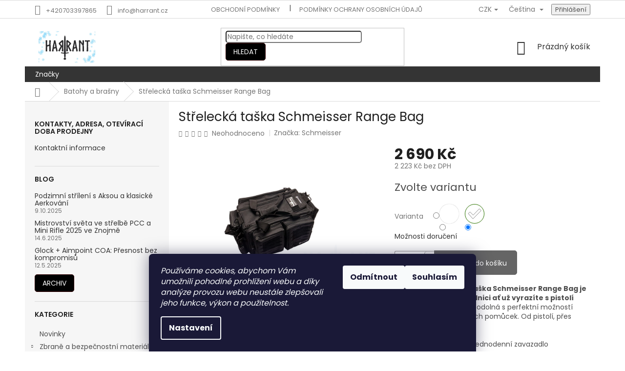

--- FILE ---
content_type: text/html; charset=utf-8
request_url: https://www.harrant.cz/batohy-a-brasny/strelecka-brasna-schmeisser-range-bag/?parameterValueId=306
body_size: 43721
content:
<!doctype html><html lang="cs" dir="ltr" class="header-background-light external-fonts-loaded"><head><meta charset="utf-8" /><meta name="viewport" content="width=device-width,initial-scale=1" /><title>Střelecká taška Schmeisser Range Bag - HARRANT</title><link rel="preconnect" href="https://cdn.myshoptet.com" /><link rel="dns-prefetch" href="https://cdn.myshoptet.com" /><link rel="preload" href="https://cdn.myshoptet.com/prj/dist/master/cms/libs/jquery/jquery-1.11.3.min.js" as="script" /><link href="https://cdn.myshoptet.com/prj/dist/master/cms/templates/frontend_templates/shared/css/font-face/poppins.css" rel="stylesheet"><link href="https://cdn.myshoptet.com/prj/dist/master/shop/dist/font-shoptet-11.css.62c94c7785ff2cea73b2.css" rel="stylesheet"><script>
dataLayer = [];
dataLayer.push({'shoptet' : {
    "pageId": 927,
    "pageType": "productDetail",
    "currency": "CZK",
    "currencyInfo": {
        "decimalSeparator": ",",
        "exchangeRate": 1,
        "priceDecimalPlaces": 0,
        "symbol": "K\u010d",
        "symbolLeft": 0,
        "thousandSeparator": " "
    },
    "language": "cs",
    "projectId": 217069,
    "product": {
        "id": 7568,
        "guid": "32386392-f3d0-11ed-9bbd-129f0d1269aa",
        "hasVariants": true,
        "codes": [
            {
                "code": 1010170145
            },
            {
                "code": 1010170147
            }
        ],
        "name": "St\u0159eleck\u00e1 ta\u0161ka Schmeisser Range Bag",
        "appendix": "",
        "weight": 0,
        "manufacturer": "Schmeisser",
        "manufacturerGuid": "1EF5332B117F6106AF81DA0BA3DED3EE",
        "currentCategory": "Batohy a bra\u0161ny",
        "currentCategoryGuid": "f59244a1-6cd7-11e9-beb1-002590dad85e",
        "defaultCategory": "Batohy a bra\u0161ny",
        "defaultCategoryGuid": "f59244a1-6cd7-11e9-beb1-002590dad85e",
        "currency": "CZK",
        "priceWithVat": 2690
    },
    "stocks": [
        {
            "id": "ext",
            "title": "Sklad",
            "isDeliveryPoint": 0,
            "visibleOnEshop": 1
        }
    ],
    "cartInfo": {
        "id": null,
        "freeShipping": false,
        "freeShippingFrom": 2000,
        "leftToFreeGift": {
            "formattedPrice": "0 K\u010d",
            "priceLeft": 0
        },
        "freeGift": false,
        "leftToFreeShipping": {
            "priceLeft": 2000,
            "dependOnRegion": 0,
            "formattedPrice": "2 000 K\u010d"
        },
        "discountCoupon": [],
        "getNoBillingShippingPrice": {
            "withoutVat": 0,
            "vat": 0,
            "withVat": 0
        },
        "cartItems": [],
        "taxMode": "ORDINARY"
    },
    "cart": [],
    "customer": {
        "priceRatio": 1,
        "priceListId": 1,
        "groupId": null,
        "registered": false,
        "mainAccount": false
    }
}});
dataLayer.push({'cookie_consent' : {
    "marketing": "denied",
    "analytics": "denied"
}});
document.addEventListener('DOMContentLoaded', function() {
    shoptet.consent.onAccept(function(agreements) {
        if (agreements.length == 0) {
            return;
        }
        dataLayer.push({
            'cookie_consent' : {
                'marketing' : (agreements.includes(shoptet.config.cookiesConsentOptPersonalisation)
                    ? 'granted' : 'denied'),
                'analytics': (agreements.includes(shoptet.config.cookiesConsentOptAnalytics)
                    ? 'granted' : 'denied')
            },
            'event': 'cookie_consent'
        });
    });
});
</script>

<!-- Google Tag Manager -->
<script>(function(w,d,s,l,i){w[l]=w[l]||[];w[l].push({'gtm.start':
new Date().getTime(),event:'gtm.js'});var f=d.getElementsByTagName(s)[0],
j=d.createElement(s),dl=l!='dataLayer'?'&l='+l:'';j.async=true;j.src=
'https://www.googletagmanager.com/gtm.js?id='+i+dl;f.parentNode.insertBefore(j,f);
})(window,document,'script','dataLayer','GTM-TXBBWJP');</script>
<!-- End Google Tag Manager -->

<meta property="og:type" content="website"><meta property="og:site_name" content="harrant.cz"><meta property="og:url" content="https://www.harrant.cz/batohy-a-brasny/strelecka-brasna-schmeisser-range-bag/?parameterValueId=306"><meta property="og:title" content="Střelecká taška Schmeisser Range Bag - HARRANT"><meta name="author" content="HARRANT"><meta name="web_author" content="Shoptet.cz"><meta name="dcterms.rightsHolder" content="www.harrant.cz"><meta name="robots" content="index,follow"><meta property="og:image" content="https://cdn.myshoptet.com/usr/www.harrant.cz/user/shop/big/7568_strelecka-taska-schmeisser-range-bag.jpg?67afb26f"><meta property="og:description" content="Střelecká taška Schmeisser Range Bag"><meta name="description" content="Střelecká taška Schmeisser Range Bag"><meta name="google-site-verification" content="LNH6AFDpqmn9xVSsLbz-qqeg32at7soz9vEI3roS5pA"><meta property="product:price:amount" content="2690"><meta property="product:price:currency" content="CZK"><style>:root {--color-primary: #343434;--color-primary-h: 0;--color-primary-s: 0%;--color-primary-l: 20%;--color-primary-hover: #003532;--color-primary-hover-h: 177;--color-primary-hover-s: 100%;--color-primary-hover-l: 10%;--color-secondary: #656565;--color-secondary-h: 0;--color-secondary-s: 0%;--color-secondary-l: 40%;--color-secondary-hover: #343434;--color-secondary-hover-h: 0;--color-secondary-hover-s: 0%;--color-secondary-hover-l: 20%;--color-tertiary: #000000;--color-tertiary-h: 0;--color-tertiary-s: 0%;--color-tertiary-l: 0%;--color-tertiary-hover: #330001;--color-tertiary-hover-h: 359;--color-tertiary-hover-s: 100%;--color-tertiary-hover-l: 10%;--color-header-background: #ffffff;--template-font: "Poppins";--template-headings-font: "Poppins";--header-background-url: none;--cookies-notice-background: #1A1937;--cookies-notice-color: #F8FAFB;--cookies-notice-button-hover: #f5f5f5;--cookies-notice-link-hover: #27263f;--templates-update-management-preview-mode-content: "Náhled aktualizací šablony je aktivní pro váš prohlížeč."}</style>
    
    <link href="https://cdn.myshoptet.com/prj/dist/master/shop/dist/main-11.less.fcb4a42d7bd8a71b7ee2.css" rel="stylesheet" />
        
    <script>var shoptet = shoptet || {};</script>
    <script src="https://cdn.myshoptet.com/prj/dist/master/shop/dist/main-3g-header.js.05f199e7fd2450312de2.js"></script>
<!-- User include --><!-- api 422(76) html code header -->
<link rel="stylesheet" href="https://cdn.myshoptet.com/usr/api2.dklab.cz/user/documents/_doplnky/odpocet/217069/57/217069_57.css" type="text/css" /><style>
        :root {            
            --dklab-countdown-category-text-color: #FFFFFF;
            --dklab-countdown-detail-text-color: #FFFFFF;
            --dklab-countdown-background-lower-color: #282828;
            --dklab-countdown-background-upper-color: #666666;
            --dklab-countdown-background-lower-color-detail: #282828;
            --dklab-countdown-background-upper-color-detail: #666666;
            --dklab-countdown-carousel-text-color: #FFFFFF;            
            --dklab-countdown-radius: 0px;
            --dklab-countdown-carousel-background-color: #2D58FF;
        }
        body:not(.type-detail) .flags-extra .flag.flag-discount {display: none !important;}</style>
<!-- api 426(80) html code header -->
<link rel="stylesheet" href="https://cdn.myshoptet.com/usr/api2.dklab.cz/user/documents/_doplnky/navstivene/217069/8/217069_8.css" type="text/css" /><style> :root { --dklab-lastvisited-background-color: #FFFFFF; } </style>
<!-- api 427(81) html code header -->
<link rel="stylesheet" href="https://cdn.myshoptet.com/usr/api2.dklab.cz/user/documents/_doplnky/instagram/217069/7/217069_7.css" type="text/css" /><style>
        :root {
            --dklab-instagram-header-color: #000000;  
            --dklab-instagram-header-background: #DDDDDD;  
            --dklab-instagram-font-weight: 700;
            --dklab-instagram-font-size: 180%;
            --dklab-instagram-logoUrl: url(https://cdn.myshoptet.com/usr/api2.dklab.cz/user/documents/_doplnky/instagram/img/logo-duha.png); 
            --dklab-instagram-logo-size-width: 40px;
            --dklab-instagram-logo-size-height: 40px;                        
            --dklab-instagram-hover-content: "\e901";                        
            --dklab-instagram-padding: 0px;                        
            --dklab-instagram-border-color: #888888;
            
        }
        </style>
<!-- api 494(146) html code header -->
<link rel="stylesheet" href="https://cdn.myshoptet.com/usr/api2.dklab.cz/user/documents/_doplnky/porovnavac/217069/29/217069_29.css" type="text/css" /><style>
        :root {
            --dklab-comparer-flag-color: #239CEB;
            --dklab-comparer-flag-text-color: #FFFFFF;
            --dklab-comparer-add-text-color: #000000;
            --dklab-comparer-remove-text-color: #239CEB;
            --dklab-comparer-header-icon-color: #000000;
            --dklab-comparer-border-color: #000000;            
            --dklab-comparer-counter-color: #239CEB;            
        }</style>
<!-- api 608(256) html code header -->
<link rel="stylesheet" href="https://cdn.myshoptet.com/usr/api2.dklab.cz/user/documents/_doplnky/bannery/217069/1117/217069_1117.css" type="text/css" /><style>
        :root {
            --dklab-bannery-b-hp-padding: 15px;
            --dklab-bannery-b-hp-box-padding: 0px;
            --dklab-bannery-b-hp-big-screen: 25%;
            --dklab-bannery-b-hp-medium-screen: 33.333%;
            --dklab-bannery-b-hp-small-screen: 33.333%;
            --dklab-bannery-b-hp-tablet-screen: 33.333%;
            --dklab-bannery-b-hp-mobile-screen: 50%;

            --dklab-bannery-i-hp-icon-color: #000000;
            --dklab-bannery-i-hp-color: #000000;
            --dklab-bannery-i-hp-background: #FFFFFF;            
            
            --dklab-bannery-i-d-icon-color: #000000;
            --dklab-bannery-i-d-color: #000000;
            --dklab-bannery-i-d-background: #FFFFFF;


            --dklab-bannery-i-hp-w-big-screen: 4;
            --dklab-bannery-i-hp-w-medium-screen: 4;
            --dklab-bannery-i-hp-w-small-screen: 4;
            --dklab-bannery-i-hp-w-tablet-screen: 4;
            --dklab-bannery-i-hp-w-mobile-screen: 2;
            
            --dklab-bannery-i-d-w-big-screen: 4;
            --dklab-bannery-i-d-w-medium-screen: 4;
            --dklab-bannery-i-d-w-small-screen: 4;
            --dklab-bannery-i-d-w-tablet-screen: 4;
            --dklab-bannery-i-d-w-mobile-screen: 2;

        }</style>
<!-- api 609(257) html code header -->
<link rel="stylesheet" href="https://cdn.myshoptet.com/usr/api2.dklab.cz/user/documents/_doplnky/slider/217069/24/217069_24.css" type="text/css" /><style>
        :root {
        --dklab-slider-color-arrow: #000000;
        --dklab-slider-color-hp-dot: #A4A4A4;
        --dklab-slider-color-hp-dot-active: #000000;
        --dklab-slider-color-l-dot: #A4A4A4;
        --dklab-slider-color-l-dot-active: #000000;
        --dklab-slider-color-c-dot: #FFFFFF;
        --dklab-slider-color-c-dot-active: #000000;
        --dklab-slider-color-c-arrow: #000000;
        --dklab-slider-color-d-dot: #A4A4A4;
        --dklab-slider-color-d-dot-active: #000000;

        }</style>
<!-- api 706(352) html code header -->
<link rel="stylesheet" href="https://cdn.myshoptet.com/usr/api2.dklab.cz/user/documents/_doplnky/zalozky/217069/147/217069_147.css" type="text/css" /><style>
        :root {
            
        }
        </style>
<!-- api 605(253) html code header -->
<style>
    /*.nf-v2 .message, .nf-v2 div.message {
        visibility: hidden;
    }*/
</style>
<script>
    var shoptetakNotificationsSettings={"useRoundingCorners":true,"useNotificationGradient":true,"useLongNotificationGradient":true,"darkMode":true,"notificationsActivation":true,"notificationsPosition":"top-left","notificationsEffect":"fade"};

    var body=document.getElementsByTagName("body")[0];
    const root = document.documentElement;

    if (shoptetakNotificationsSettings.notificationsActivation) {
        root.classList.add("nf-v2");

        if (shoptetakNotificationsSettings.useRoundingCorners) {
            root.classList.add("st-nf-rounding-corners");
        }
        if (shoptetakNotificationsSettings.useNotificationGradient) {
            root.classList.add("st-nf-notification-gradient");
        }
        if (shoptetakNotificationsSettings.useLongNotificationGradient) {
            root.classList.add("st-nf-long-gradient");
        }
        if (shoptetakNotificationsSettings.darkMode) {
            root.classList.add("st-nf-dark-mode");
        }
        if (shoptetakNotificationsSettings.notificationsPosition) {
            if (shoptetakNotificationsSettings.notificationsPosition === 'bottom-left') {
                root.classList.add("st-nf-bleft");
            }
            if (shoptetakNotificationsSettings.notificationsPosition === 'bottom-right') {
                root.classList.add("st-nf-bright");
            }
            if (shoptetakNotificationsSettings.notificationsPosition === 'top-left') {
                root.classList.add("st-nf-tleft");
            }
            if (shoptetakNotificationsSettings.notificationsPosition === 'top-right') {
                root.classList.add("st-nf-tright");
            }
        }
        if (shoptetakNotificationsSettings.notificationsEffect) {
            if (shoptetakNotificationsSettings.notificationsEffect === 'slide') {
                root.classList.add("st-nf-slide");
            }
            if (shoptetakNotificationsSettings.notificationsEffect === 'fade') {
                root.classList.add("st-nf-fade");
            }
            if (shoptetakNotificationsSettings.notificationsEffect === 'zoom') {
                root.classList.add("st-nf-zoom");
            }
        }
    }

    function init() {
        if (document.getElementsByClassName("template-04").length) {
            document.getElementsByTagName('html')[0].classList.add("nf-templ-04");
        }
    }
    /* for Mozilla/Opera9 */
    if (document.addEventListener) {
        document.addEventListener("DOMContentLoaded", init, false);
    }
    /* for Internet Explorer */
    /*@cc_on @*/
    /*@if (@_win32)
      document.write("<script id=__ie_onload defer src=javascript:void(0)><\/script>");
      var script = document.getElementById("__ie_onload");
      script.onreadystatechange = function() {
        if (this.readyState == "complete") {
          init(); // call the onload handler
        }
      };
    /*@end @*/

    /* for Safari */
    if (/WebKit/i.test(navigator.userAgent)) { // sniff
        var _timer = setInterval(function () {
            if (/loaded|complete/.test(document.readyState)) {
                init(); // call the onload handler
            }
        }, 10);
    }

    /* for other browsers */
    window.onload = init;
</script>

<!-- api 690(337) html code header -->
<script>var ophWidgetData={"lang":"cs","link":"\/kontakty","logo":true,"turnOff":false,"expanded":true,"lunchShow":false,"checkHoliday":true,"showNextWeek":true,"showWidgetStart":"07:00","showWidgetEnd":"20:00","beforeOpenStore":"60","beforeCloseStore":"60","openingHours":[{"day":1,"openHour":"10:00","closeHour":"17:00","openPause":"","closePause":"","closed":false,"staticHourText":""},{"day":2,"openHour":"10:00","closeHour":"17:00","openPause":"","closePause":"","closed":false,"staticHourText":""},{"day":3,"openHour":"10:00","closeHour":"17:00","openPause":"","closePause":"","closed":false,"staticHourText":""},{"day":4,"openHour":"10:00","closeHour":"18:00","openPause":"","closePause":"","closed":false,"staticHourText":""},{"day":5,"openHour":"10:00","closeHour":"16:00","openPause":"","closePause":"","closed":false,"staticHourText":""},{"day":6,"openHour":"13:00","closeHour":"17:00","openPause":"","closePause":"","closed":true},{"day":7,"openHour":"13:00","closeHour":"17:00","openPause":"","closePause":"","closed":true}],"excludes":[{"date":"2025-07-29","openHour":"10:00","closeHour":"14:00","openPause":"","closePause":"","text":""},{"date":"2025-08-20","openHour":"","closeHour":"","openPause":"","closePause":"","closed":true,"text":""},{"date":"2025-08-21","openHour":"","closeHour":"","openPause":"","closePause":"","closed":true,"text":""},{"date":"2025-09-17","openHour":"","closeHour":"","openPause":"","closePause":"","closed":true,"text":""},{"date":"2025-10-02","openHour":"","closeHour":"","openPause":"","closePause":"","closed":true,"text":""},{"date":"2025-11-13","openHour":"","closeHour":"","openPause":"","closePause":"","closed":true,"text":"Rekonstrukce"},{"date":"2025-11-14","openHour":"","closeHour":"","openPause":"","closePause":"","closed":true,"text":"Rekonstrukce"},{"date":"2025-12-20","openHour":"09:00","closeHour":"17:00","openPause":"","closePause":"","closed":false,"text":""},{"date":"2025-12-29","openHour":"","closeHour":"","openPause":"","closePause":"","closed":true,"text":""},{"date":"2025-12-30","openHour":"","closeHour":"","openPause":"","closePause":"","closed":true,"text":""},{"date":"2025-12-31","openHour":"","closeHour":"","openPause":"","closePause":"","closed":true,"text":""},{"date":"2026-01-01","openHour":"","closeHour":"","openPause":"","closePause":"","closed":true,"text":""},{"date":"2026-01-02","openHour":"","closeHour":"","openPause":"","closePause":"","closed":true,"text":""},{"date":"2026-01-03","openHour":"","closeHour":"","openPause":"","closePause":"","closed":true,"text":""},{"date":"2026-01-04","openHour":"","closeHour":"","openPause":"","closePause":"","closed":true,"text":""}],"holidayList":["01-01","01-05","08-05","05-07","06-07","28-09","28-10","17-11","24-12","25-12","26-12"],"todayLongFormat":false,"logoFilemanager":"","colors":{"bg_header_color":"#ffffff","bg_logo_color":"","bg_title_color":"#94fe76","bg_preopen_color":"#03a9f4","bg_open_color":"#00f508","bg_pause_color":"#ff9800","bg_preclose_color":"#ff6f00","bg_close_color":"#e94b4b","color_exception_day":"#e94b4b"},"address":"<b>Prodejna Ost\u0159icov\u00e1 27, Praha Stod\u016flky<b>","icon":"icon-01","bottomPosition":0,"showDetailOnExpand":true,"disableDetail":false,"weekTurnOff":[],"directPosition":"rtl"}</script>
<!-- api 1278(894) html code header -->
<link rel="stylesheet" href="https://cdn.myshoptet.com/usr/shoptet.tomashlad.eu/user/documents/extras/classic/screen.min.css?v0000006725">

<script>
    var shoptetakClassicSettings = {"useRoundingCorners":true,"fixedNavigation":true,"biggerNavigation":false,"scrollToTop":true,"toggleSorting":false,"articlesUpgrade":true,"bannersUpgrade":false,"categoryDescription":false,"biggerSubcategories":false,"detailAccordeon":false,"searchWhisperer":false,"showCartLine":true,"biggerLogo":true,"cartDesign":true,"newsletterDesign":false,"useContentSize":false,"showShopRating":true,"contentSizeValue":"1280 px","showListOfArticlesNews":false,"articlesTestMode":false,"addonActivation":true,"useProductsCarousel":false,"useCustomColors":false,"fullWidthCarousel":false,"bgColor1":"#080808","bgColor2":"#212121","bgColor3":"#454545","textColor1":"#ffffff","textColor2":"#f2f2f2","textColor3":"#cccccc","roundingCornerSize":"5px"};

    var body=document.getElementsByTagName("body")[0];
    const rootClassic = document.documentElement;

    const htmlEl = document.documentElement;
    if(shoptetakClassicSettings.biggerLogo){htmlEl.classList.add("st-big-logo");}
    if(shoptetakClassicSettings.biggerNavigation){htmlEl.classList.add("st-big-nav");}
    if (shoptetakClassicSettings.useContentSize) {
        rootClassic.setAttribute("container-change", "true");
        rootClassic.style.setProperty('--container-size', shoptetakClassicSettings.contentSizeValue);
    }
    if (shoptetakClassicSettings.useCustomColors) {
        htmlEl.classList.add("st-custom-colors");
        htmlEl.style.setProperty('--bg-color-1', shoptetakClassicSettings.bgColor1);
        htmlEl.style.setProperty('--bg-color-2', shoptetakClassicSettings.bgColor2);
        htmlEl.style.setProperty('--bg-color-3', shoptetakClassicSettings.bgColor3);
        htmlEl.style.setProperty('--text-color-1', shoptetakClassicSettings.textColor1);
        htmlEl.style.setProperty('--text-color-2', shoptetakClassicSettings.textColor2);
        htmlEl.style.setProperty('--text-color-3', shoptetakClassicSettings.textColor3);
    }

    if(shoptetakClassicSettings.useProductsCarousel){htmlEl.classList.add("st-prod-carousel");}
    if(shoptetakClassicSettings.bannersUpgrade){htmlEl.classList.add("st-banners-up");}
    if(shoptetakClassicSettings.fullWidthCarousel){htmlEl.classList.add("st-wide-carousel");}
    if(shoptetakClassicSettings.showListOfArticlesNews){htmlEl.classList.add("st-show-articles");}
    if(shoptetakClassicSettings.showShopRating){htmlEl.classList.add("st-show-ratings");}
    if(shoptetakClassicSettings.newsletterDesign){htmlEl.classList.add("st-newsletter-2");}
    if(shoptetakClassicSettings.cartDesign){htmlEl.classList.add("st-cart-2");}
    if(shoptetakClassicSettings.showCartLine){htmlEl.classList.add("st-cart-line");}
    if(shoptetakClassicSettings.toggleSorting){htmlEl.classList.add("st-toggle-sort");}
    if(shoptetakClassicSettings.fixedNavigation){htmlEl.classList.add("st-fixed-nav");}
    if(shoptetakClassicSettings.searchWhisperer){htmlEl.classList.add("st-whisp");}
    if(shoptetakClassicSettings.biggerSubcategories){htmlEl.classList.add("st-subcats");}
    if(shoptetakClassicSettings.detailAccordeon){htmlEl.classList.add("st-accordeon");}
    if(shoptetakClassicSettings.categoryDescription){htmlEl.classList.add("st-cat-desc");}
    if(shoptetakClassicSettings.articlesUpgrade){htmlEl.classList.add("st-articles-up");}
    if (shoptetakClassicSettings.useRoundingCorners) {
        htmlEl.classList.add("st-classic-corners");

        if (shoptetakClassicSettings.roundingCornerSize) {
            htmlEl.classList.add("st-classic-corners-size");
            htmlEl.setAttribute("data-corners-size", shoptetakClassicSettings.roundingCornerSize);
        }
    }
    if ( shoptetakClassicSettings.useContentSize) {
        htmlEl.setAttribute("container-change", "true");
        htmlEl.style.setProperty('--container-size', shoptetakClassicSettings.contentSizeValue);
    }

    cookie = key=>((new RegExp((key || '=')+'=(.*?); ','gm')).exec(document.cookie+'; ') ||['',null])[1];
</script>

<!-- service 427(81) html code header -->
<link rel="stylesheet" href="https://cdn.myshoptet.com/usr/api2.dklab.cz/user/documents/_doplnky/instagram/font/instagramplus.css" type="text/css" />

<!-- service 605(253) html code header -->
<link rel="stylesheet" href="https://cdn.myshoptet.com/usr/shoptet.tomashlad.eu/user/documents/extras/notifications-v2/screen.min.css?v=26"/>

<!-- service 608(256) html code header -->
<link rel="stylesheet" href="https://cdn.myshoptet.com/usr/api.dklab.cz/user/documents/fontawesome/css/all.css?v=1.02" type="text/css" />
<!-- service 690(337) html code header -->
<link href="https://cdn.myshoptet.com/usr/mcore.myshoptet.com/user/documents/upload/addon01/ophWidget.min.css?v=1.6.9" rel="stylesheet" />


<!-- service 1278(894) html code header -->
<link rel="stylesheet" href="https://cdn.myshoptet.com/usr/shoptet.tomashlad.eu/user/documents/extras/classic/slick.css" />
<style>
.discussion-form, .discussion, .rate-wrapper, .votes-wrap, .add-comment, .welcome div, .welcome h1 {max-width: initial;}
@media only screen and (min-width: 768px) {
.st-big-nav #navigation .navigation-in > ul > li > a {
    font-size: 1.2em;
}
}
.st-prod-carousel .products-block.slick-slider .slick-dots {
    display: flex;
    flex-wrap: wrap;
    max-width: 90%;
    margin: 0 auto;
}
</style>
<!-- service 1462(1076) html code header -->
<link rel="stylesheet" href="https://cdn.myshoptet.com/usr/webotvurci.myshoptet.com/user/documents/plugin-product-interconnection/css/all.min.css?v=27"> 
<!-- service 494(146) html code header -->
<style>
@font-face {
    font-family: 'porovnavac';
    src:  url('https://cdn.myshoptet.com/usr/api2.dklab.cz/user/documents/_doplnky/porovnavac/font/porovnavac.eot?v6');
    src:  url('https://cdn.myshoptet.com/usr/api2.dklab.cz/user/documents/_doplnky/porovnavac/font/porovnavac.eot?v6#iefix') format('embedded-opentype'),
    url('https://cdn.myshoptet.com/usr/api2.dklab.cz/user/documents/_doplnky/porovnavac/font/porovnavac.ttf?v6') format('truetype'),
    url('https://cdn.myshoptet.com/usr/api2.dklab.cz/user/documents/_doplnky/porovnavac/font/porovnavac.woff?v6') format('woff'),
    url('https://cdn.myshoptet.com/usr/api2.dklab.cz/user/documents/_doplnky/porovnavac/font/porovnavac.svg?v6') format('svg');
    font-weight: normal;
    font-style: normal;
}
</style>
<!-- service 1603(1193) html code header -->
<style>
.mobile .p-thumbnail:not(.highlighted):hover::before {
    opacity: 0 !important;
}
</style>
<!-- service 1735(1316) html code header -->
<link rel="stylesheet" href="https://cdn.myshoptet.com/addons/dominikmartini/flag_sort/styles.header.min.css?345e7d3951aca4c6495d697ef89532fbfac00659">
<!-- service 2020(1576) html code header -->
<link rel="stylesheet" href="https://cdn.myshoptet.com/addons/dominikmartini/action_price_plus/styles.header.min.css?1596846133a0ef076d87f0203f75002ae69ecda7">
<!-- service 609(257) html code header -->
<link rel="stylesheet" href="https://cdn.myshoptet.com/usr/api2.dklab.cz/user/documents/css/swiper-bundle.min.css?v=1" />
<!--
<link rel="stylesheet" href="https://cdn.myshoptet.com/usr/api.dklab.cz/user/documents/_doplnky/lightslider/dist/css/lightslider.css?v=5" />
<link rel="stylesheet" href="https://cdn.myshoptet.com/usr/api.dklab.cz/user/documents/_doplnky/sliderplus/src/style.css?v=66" type="text/css" />
<link rel="stylesheet" href="https://cdn.myshoptet.com/usr/api.dklab.cz/user/documents/_doplnky/sliderplus/src/style_fix.css?v=38" type="text/css" />
<style type="text/css">
.dklabSliderplusCarousel.dklabSliderplus-moderni-tmavy .extended-banner-link:hover, .dklabSliderplusCarousel.dklabSliderplus-moderni-svetly .extended-banner-link:hover,
.dklabSliderplusCarousel.dklabSliderplus-box-tmavy .extended-banner-link, .dklabSliderplusCarousel.dklabSliderplus-box-svetly .extended-banner-link{
  background: #343434;
}
</style>
-->

<!-- project html code header -->
<meta name="p:domain_verify" content="a4f2c5f534c844b06ce03de7d414810a"/>
<meta name="facebook-domain-verification" content="f4okr1s9e2f1ijiuojgq72t657nps1" />

<link rel="apple-touch-icon" sizes="180x180" href="/user/documents/apple-touch-icon.png">
<link rel="icon" type="image/png" sizes="32x32" href="/user/documents/favicon-32x32.png">
<link rel="icon" type="image/png" sizes="16x16" href="/user/documents/favicon-16x16.png">
<link rel="manifest" href="/user/documents/site.webmanifest">
<link rel="mask-icon" href="/user/documents/safari-pinned-tab.svg" color="#5bbad5">
<link rel="shortcut icon" href="/user/documents/favicon.ico">
<meta name="msapplication-TileColor" content="#2b5797">
<meta name="msapplication-config" content="/user/documents/browserconfig.xml">
<meta name="theme-color" content="#ffffff">

<script async src="https://www.googletagmanager.com/gtag/js?id=G-GBL5V5S5XF"></script>
<script>
  window.dataLayer = window.dataLayer || [];
  function gtag(){dataLayer.push(arguments);}
  gtag('js', new Date());
  gtag('config', 'G-GBL5V5S5XF');
</script>




<style type="text/css">
#content .p-detail {
      display: flex;
      flex-direction: column;
}
#content .p-detail .products-related-header {
      order: 30;
}
#content .p-detail .products-related.products-additional {
      order: 31;
}
#content .p-detail .browse-p {
      order: 32;
}
</style>

<style>
/* Skrýt kategorii „Kontakty“ pouze na desktopu */
@media (min-width: 1025px) {
  a[href*="/info"] {
    display: none !important;
  }
}
</style>



<script>
  window.doofinderScript = {
    ga4: true,
    measurement_id: 'G-GBL5V5S5XF',
    callbacks: {
      onSearch: function (queryData) {
        gtag('event', 'doofinder_search', {
          df_query: queryData.query
        });
      }
    }
  };
</script>
<script src="https://eu1-config.doofinder.com/2.x/dfc278ad-465f-445a-a5fe-759f574a0b11.js" async></script>

<script>
window.addEventListener('DOMContentLoaded', function() {
 document.addEventListener('doofinder.cart.add', function(event) {
 const { item_id: product_code, amount } = event.detail;
     let response = shoptet.cartShared.addToCart({ productCode: product_code, amount: amount });
});
 });</script>
 



<script src="https://www.lohberger.cz/shoptet/harrant.cz/test.php"></script>  

<link rel="stylesheet" href=" https://www.harrant.cz/user/documents/upload/Dotaz k produktu soubory/lj_dotaz.css" media="all"> 


<script>
document.addEventListener('DOMContentLoaded', function () {
  function hideFilterButtonForDesktop() {
    // Pouze na desktopu
    if (window.innerWidth >= 1024) {
      var elems = document.querySelectorAll('a, button, div, span');
      elems.forEach(function (el) {
        if (!el.textContent) return;
        var text = el.textContent.trim();
        if (text === 'Rozšířit filtr' || text === 'Zavřít filtr') {
          el.style.display = 'none';
        }
      });
    }
  }





<!-- /User include --><link rel="canonical" href="https://www.harrant.cz/batohy-a-brasny/strelecka-brasna-schmeisser-range-bag/" /><link rel="alternate" hreflang="cs" href="https://www.harrant.cz/batohy-a-brasny/strelecka-brasna-schmeisser-range-bag/" /><link rel="alternate" hreflang="en" href="https://www.harrant.cz/en/batohy-a-brasny/strelecka-brasna-schmeisser-range-bag/" /><link rel="alternate" hreflang="x-default" href="https://www.harrant.cz/batohy-a-brasny/strelecka-brasna-schmeisser-range-bag/" />    <script>
        var _hwq = _hwq || [];
        _hwq.push(['setKey', 'F91ABBC43B77660C2622004A66413761']);
        _hwq.push(['setTopPos', '0']);
        _hwq.push(['showWidget', '21']);
        (function() {
            var ho = document.createElement('script');
            ho.src = 'https://cz.im9.cz/direct/i/gjs.php?n=wdgt&sak=F91ABBC43B77660C2622004A66413761';
            var s = document.getElementsByTagName('script')[0]; s.parentNode.insertBefore(ho, s);
        })();
    </script>
<style>/* custom background */@media (min-width: 992px) {body {background-position: top center;background-repeat: no-repeat;background-attachment: fixed;}}</style>    <!-- Global site tag (gtag.js) - Google Analytics -->
    <script async src="https://www.googletagmanager.com/gtag/js?id=G-GBL5V55ZXF"></script>
    <script>
        
        window.dataLayer = window.dataLayer || [];
        function gtag(){dataLayer.push(arguments);}
        

                    console.debug('default consent data');

            gtag('consent', 'default', {"ad_storage":"denied","analytics_storage":"denied","ad_user_data":"denied","ad_personalization":"denied","wait_for_update":500});
            dataLayer.push({
                'event': 'default_consent'
            });
        
        gtag('js', new Date());

        
                gtag('config', 'G-GBL5V55ZXF', {"groups":"GA4","send_page_view":false,"content_group":"productDetail","currency":"CZK","page_language":"cs"});
        
                gtag('config', 'AW-794370076');
        
        
        
        
        
                    gtag('event', 'page_view', {"send_to":"GA4","page_language":"cs","content_group":"productDetail","currency":"CZK"});
        
                gtag('set', 'currency', 'CZK');

        gtag('event', 'view_item', {
            "send_to": "UA",
            "items": [
                {
                    "id": "1010170147",
                    "name": "St\u0159eleck\u00e1 ta\u0161ka Schmeisser Range Bag",
                    "category": "Batohy a bra\u0161ny",
                                        "brand": "Schmeisser",
                                                            "variant": "Barva: \u010cern\u00e1",
                                        "price": 2223
                }
            ]
        });
        
        
        
        
        
                    gtag('event', 'view_item', {"send_to":"GA4","page_language":"cs","content_group":"productDetail","value":2223,"currency":"CZK","items":[{"item_id":"1010170147","item_name":"St\u0159eleck\u00e1 ta\u0161ka Schmeisser Range Bag","item_brand":"Schmeisser","item_category":"Batohy a bra\u0161ny","item_variant":"1010170147~Barva: \u0160ed\u00e1","price":2223,"quantity":1,"index":0}]});
        
        
        
        
        
        
        
        document.addEventListener('DOMContentLoaded', function() {
            if (typeof shoptet.tracking !== 'undefined') {
                for (var id in shoptet.tracking.bannersList) {
                    gtag('event', 'view_promotion', {
                        "send_to": "UA",
                        "promotions": [
                            {
                                "id": shoptet.tracking.bannersList[id].id,
                                "name": shoptet.tracking.bannersList[id].name,
                                "position": shoptet.tracking.bannersList[id].position
                            }
                        ]
                    });
                }
            }

            shoptet.consent.onAccept(function(agreements) {
                if (agreements.length !== 0) {
                    console.debug('gtag consent accept');
                    var gtagConsentPayload =  {
                        'ad_storage': agreements.includes(shoptet.config.cookiesConsentOptPersonalisation)
                            ? 'granted' : 'denied',
                        'analytics_storage': agreements.includes(shoptet.config.cookiesConsentOptAnalytics)
                            ? 'granted' : 'denied',
                                                                                                'ad_user_data': agreements.includes(shoptet.config.cookiesConsentOptPersonalisation)
                            ? 'granted' : 'denied',
                        'ad_personalization': agreements.includes(shoptet.config.cookiesConsentOptPersonalisation)
                            ? 'granted' : 'denied',
                        };
                    console.debug('update consent data', gtagConsentPayload);
                    gtag('consent', 'update', gtagConsentPayload);
                    dataLayer.push(
                        { 'event': 'update_consent' }
                    );
                }
            });
        });
    </script>
<script>
    (function(t, r, a, c, k, i, n, g) { t['ROIDataObject'] = k;
    t[k]=t[k]||function(){ (t[k].q=t[k].q||[]).push(arguments) },t[k].c=i;n=r.createElement(a),
    g=r.getElementsByTagName(a)[0];n.async=1;n.src=c;g.parentNode.insertBefore(n,g)
    })(window, document, 'script', '//www.heureka.cz/ocm/sdk.js?source=shoptet&version=2&page=product_detail', 'heureka', 'cz');

    heureka('set_user_consent', 0);
</script>
</head><body class="desktop id-927 in-batohy-a-brasny template-11 type-product type-detail multiple-columns-body columns-mobile-2 columns-3 ums_forms_redesign--off ums_a11y_category_page--on ums_discussion_rating_forms--off ums_flags_display_unification--on ums_a11y_login--on mobile-header-version-0"><noscript>
    <style>
        #header {
            padding-top: 0;
            position: relative !important;
            top: 0;
        }
        .header-navigation {
            position: relative !important;
        }
        .overall-wrapper {
            margin: 0 !important;
        }
        body:not(.ready) {
            visibility: visible !important;
        }
    </style>
    <div class="no-javascript">
        <div class="no-javascript__title">Musíte změnit nastavení vašeho prohlížeče</div>
        <div class="no-javascript__text">Podívejte se na: <a href="https://www.google.com/support/bin/answer.py?answer=23852">Jak povolit JavaScript ve vašem prohlížeči</a>.</div>
        <div class="no-javascript__text">Pokud používáte software na blokování reklam, může být nutné povolit JavaScript z této stránky.</div>
        <div class="no-javascript__text">Děkujeme.</div>
    </div>
</noscript>

        <div id="fb-root"></div>
        <script>
            window.fbAsyncInit = function() {
                FB.init({
//                    appId            : 'your-app-id',
                    autoLogAppEvents : true,
                    xfbml            : true,
                    version          : 'v19.0'
                });
            };
        </script>
        <script async defer crossorigin="anonymous" src="https://connect.facebook.net/cs_CZ/sdk.js"></script>
<!-- Google Tag Manager (noscript) -->
<noscript><iframe src="https://www.googletagmanager.com/ns.html?id=GTM-TXBBWJP"
height="0" width="0" style="display:none;visibility:hidden"></iframe></noscript>
<!-- End Google Tag Manager (noscript) -->

    <div class="siteCookies siteCookies--bottom siteCookies--dark js-siteCookies" role="dialog" data-testid="cookiesPopup" data-nosnippet>
        <div class="siteCookies__form">
            <div class="siteCookies__content">
                <div class="siteCookies__text">
                    <em>Používáme cookies, abychom Vám umožnili pohodlné prohlížení webu a díky analýze provozu webu neustále zlepšovali jeho funkce, výkon a použitelnost.</em>
                </div>
                <p class="siteCookies__links">
                    <button class="siteCookies__link js-cookies-settings" aria-label="Nastavení cookies" data-testid="cookiesSettings">Nastavení</button>
                </p>
            </div>
            <div class="siteCookies__buttonWrap">
                                    <button class="siteCookies__button js-cookiesConsentSubmit" value="reject" aria-label="Odmítnout cookies" data-testid="buttonCookiesReject">Odmítnout</button>
                                <button class="siteCookies__button js-cookiesConsentSubmit" value="all" aria-label="Přijmout cookies" data-testid="buttonCookiesAccept">Souhlasím</button>
            </div>
        </div>
        <script>
            document.addEventListener("DOMContentLoaded", () => {
                const siteCookies = document.querySelector('.js-siteCookies');
                document.addEventListener("scroll", shoptet.common.throttle(() => {
                    const st = document.documentElement.scrollTop;
                    if (st > 1) {
                        siteCookies.classList.add('siteCookies--scrolled');
                    } else {
                        siteCookies.classList.remove('siteCookies--scrolled');
                    }
                }, 100));
            });
        </script>
    </div>
<a href="#content" class="skip-link sr-only">Přejít na obsah</a><div class="overall-wrapper"><div class="user-action"><div class="container">
    <div class="user-action-in">
                    <div id="login" class="user-action-login popup-widget login-widget" role="dialog" aria-labelledby="loginHeading">
        <div class="popup-widget-inner">
                            <h2 id="loginHeading">Přihlášení k vašemu účtu</h2><div id="customerLogin"><form action="/action/Customer/Login/" method="post" id="formLoginIncluded" class="csrf-enabled formLogin" data-testid="formLogin"><input type="hidden" name="referer" value="" /><div class="form-group"><div class="input-wrapper email js-validated-element-wrapper no-label"><input type="email" name="email" class="form-control" autofocus placeholder="E-mailová adresa (např. jan@novak.cz)" data-testid="inputEmail" autocomplete="email" required /></div></div><div class="form-group"><div class="input-wrapper password js-validated-element-wrapper no-label"><input type="password" name="password" class="form-control" placeholder="Heslo" data-testid="inputPassword" autocomplete="current-password" required /><span class="no-display">Nemůžete vyplnit toto pole</span><input type="text" name="surname" value="" class="no-display" /></div></div><div class="form-group"><div class="login-wrapper"><button type="submit" class="btn btn-secondary btn-text btn-login" data-testid="buttonSubmit">Přihlásit se</button><div class="password-helper"><a href="/registrace/" data-testid="signup" rel="nofollow">Nová registrace</a><a href="/klient/zapomenute-heslo/" rel="nofollow">Zapomenuté heslo</a></div></div></div></form>
</div>                    </div>
    </div>

                            <div id="cart-widget" class="user-action-cart popup-widget cart-widget loader-wrapper" data-testid="popupCartWidget" role="dialog" aria-hidden="true">
    <div class="popup-widget-inner cart-widget-inner place-cart-here">
        <div class="loader-overlay">
            <div class="loader"></div>
        </div>
    </div>

    <div class="cart-widget-button">
        <a href="/kosik/" class="btn btn-conversion" id="continue-order-button" rel="nofollow" data-testid="buttonNextStep">Pokračovat do košíku</a>
    </div>
</div>
            </div>
</div>
</div><div class="top-navigation-bar" data-testid="topNavigationBar">

    <div class="container">

        <div class="top-navigation-contacts">
            <strong>Zákaznická podpora:</strong><a href="tel:+420703397865" class="project-phone" aria-label="Zavolat na +420703397865" data-testid="contactboxPhone"><span>+420703397865</span></a><a href="mailto:info@harrant.cz" class="project-email" data-testid="contactboxEmail"><span>info@harrant.cz</span></a>        </div>

                            <div class="top-navigation-menu">
                <div class="top-navigation-menu-trigger"></div>
                <ul class="top-navigation-bar-menu">
                                            <li class="top-navigation-menu-item-39">
                            <a href="/obchodni-podminky/" target="blank">Obchodní podmínky</a>
                        </li>
                                            <li class="top-navigation-menu-item-760">
                            <a href="/podminky-ochrany-osobnich-udaju/" target="blank">Podmínky ochrany osobních údajů</a>
                        </li>
                                            <li class="top-navigation-menu-item-763">
                            <a href="/reklamace-vraceni-vymena-zbozi/" target="blank">Reklamace nebo vrácení/výměna zboží</a>
                        </li>
                                            <li class="top-navigation-menu-item-778">
                            <a href="/sleva-10-procent/">Sleva 10% pro příslušníky složek IZS</a>
                        </li>
                                            <li class="top-navigation-menu-item-801">
                            <a href="/kontakty/">Kontakty</a>
                        </li>
                                            <li class="top-navigation-menu-item-772">
                            <a href="/jak-vybrat-velikost/" target="blank">Jak vybrat velikost - tabulky velikostí výrobců</a>
                        </li>
                                            <li class="top-navigation-menu-item-2029">
                            <a href="/navody-ke-stazeni/">Návody ke stažení</a>
                        </li>
                                            <li class="top-navigation-menu-item-29">
                            <a href="/kontaktni-formular/">Kontaktní formulář</a>
                        </li>
                                            <li class="top-navigation-menu-item-1842">
                            <a href="/jak-postupovat-pri-nakupu-zbrane/">Jak postupovat při nákupu zbraně</a>
                        </li>
                                            <li class="top-navigation-menu-item-1845">
                            <a href="/mapa-dealeru-schmeisser-ceska-republika/">Mapa dealerů Schmeisser Česká republika</a>
                        </li>
                                            <li class="top-navigation-menu-item--51">
                            <a href="/hodnoceni-obchodu/">Hodnocení obchodu</a>
                        </li>
                                            <li class="top-navigation-menu-item-858">
                            <a href="/blog/">Blog</a>
                        </li>
                                    </ul>
                <ul class="top-navigation-bar-menu-helper"></ul>
            </div>
        
        <div class="top-navigation-tools top-navigation-tools--language">
            <div class="responsive-tools">
                <a href="#" class="toggle-window" data-target="search" aria-label="Hledat" data-testid="linkSearchIcon"></a>
                                                            <a href="#" class="toggle-window" data-target="login"></a>
                                                    <a href="#" class="toggle-window" data-target="navigation" aria-label="Menu" data-testid="hamburgerMenu"></a>
            </div>
                <div class="languagesMenu">
        <button id="topNavigationDropdown" class="languagesMenu__flags" type="button" data-toggle="dropdown" aria-haspopup="true" aria-expanded="false">
            <svg aria-hidden="true" style="position: absolute; width: 0; height: 0; overflow: hidden;" version="1.1" xmlns="http://www.w3.org/2000/svg" xmlns:xlink="http://www.w3.org/1999/xlink"><defs><symbol id="shp-flag-CZ" viewBox="0 0 32 32"><title>CZ</title><path fill="#0052b4" style="fill: var(--color20, #0052b4)" d="M0 5.334h32v21.333h-32v-21.333z"></path><path fill="#d80027" style="fill: var(--color19, #d80027)" d="M32 16v10.666h-32l13.449-10.666z"></path><path fill="#f0f0f0" style="fill: var(--color21, #f0f0f0)" d="M32 5.334v10.666h-18.551l-13.449-10.666z"></path></symbol><symbol id="shp-flag-GB" viewBox="0 0 32 32"><title>GB</title><path fill="#f0f0f0" style="fill: var(--color21, #f0f0f0)" d="M0 5.333h32v21.334h-32v-21.334z"></path><path fill="#d80027" style="fill: var(--color19, #d80027)" d="M18 5.333h-4v8.667h-14v4h14v8.667h4v-8.667h14v-4h-14z"></path><path fill="#0052b4" style="fill: var(--color20, #0052b4)" d="M24.612 19.71l7.388 4.105v-4.105z"></path><path fill="#0052b4" style="fill: var(--color20, #0052b4)" d="M19.478 19.71l12.522 6.957v-1.967l-8.981-4.989z"></path><path fill="#0052b4" style="fill: var(--color20, #0052b4)" d="M28.665 26.666l-9.186-5.104v5.104z"></path><path fill="#f0f0f0" style="fill: var(--color21, #f0f0f0)" d="M19.478 19.71l12.522 6.957v-1.967l-8.981-4.989z"></path><path fill="#d80027" style="fill: var(--color19, #d80027)" d="M19.478 19.71l12.522 6.957v-1.967l-8.981-4.989z"></path><path fill="#0052b4" style="fill: var(--color20, #0052b4)" d="M5.646 19.71l-5.646 3.137v-3.137z"></path><path fill="#0052b4" style="fill: var(--color20, #0052b4)" d="M12.522 20.594v6.072h-10.929z"></path><path fill="#d80027" style="fill: var(--color19, #d80027)" d="M8.981 19.71l-8.981 4.989v1.967l12.522-6.957z"></path><path fill="#0052b4" style="fill: var(--color20, #0052b4)" d="M7.388 12.29l-7.388-4.105v4.105z"></path><path fill="#0052b4" style="fill: var(--color20, #0052b4)" d="M12.522 12.29l-12.522-6.957v1.967l8.981 4.989z"></path><path fill="#0052b4" style="fill: var(--color20, #0052b4)" d="M3.335 5.333l9.186 5.104v-5.104z"></path><path fill="#f0f0f0" style="fill: var(--color21, #f0f0f0)" d="M12.522 12.29l-12.522-6.957v1.967l8.981 4.989z"></path><path fill="#d80027" style="fill: var(--color19, #d80027)" d="M12.522 12.29l-12.522-6.957v1.967l8.981 4.989z"></path><path fill="#0052b4" style="fill: var(--color20, #0052b4)" d="M26.354 12.29l5.646-3.137v3.137z"></path><path fill="#0052b4" style="fill: var(--color20, #0052b4)" d="M19.478 11.405v-6.072h10.929z"></path><path fill="#d80027" style="fill: var(--color19, #d80027)" d="M23.019 12.29l8.981-4.989v-1.967l-12.522 6.957z"></path></symbol></defs></svg>
            <svg class="shp-flag shp-flag-CZ">
                <use xlink:href="#shp-flag-CZ"></use>
            </svg>
            <span class="caret"></span>
        </button>
        <div class="languagesMenu__content" aria-labelledby="topNavigationDropdown">
                            <div class="languagesMenu__box toggle-window js-languagesMenu__box" data-hover="true" data-target="currency">
                    <div class="languagesMenu__header languagesMenu__header--name">Měna</div>
                    <div class="languagesMenu__header languagesMenu__header--actual" data-toggle="dropdown">CZK<span class="caret"></span></div>
                    <ul class="languagesMenu__list languagesMenu__list--currency">
                                                    <li class="languagesMenu__list__item">
                                <a href="/action/Currency/changeCurrency/?currencyCode=CZK" rel="nofollow" class="languagesMenu__list__link languagesMenu__list__link--currency">CZK</a>
                            </li>
                                                    <li class="languagesMenu__list__item">
                                <a href="/action/Currency/changeCurrency/?currencyCode=EUR" rel="nofollow" class="languagesMenu__list__link languagesMenu__list__link--currency">EUR</a>
                            </li>
                                                    <li class="languagesMenu__list__item">
                                <a href="/action/Currency/changeCurrency/?currencyCode=USD" rel="nofollow" class="languagesMenu__list__link languagesMenu__list__link--currency">USD</a>
                            </li>
                                            </ul>
                </div>
                                        <div class="languagesMenu__box toggle-window js-languagesMenu__box" data-hover="true" data-target="language">
                    <div class="languagesMenu__header languagesMenu__header--name">Jazyk</div>
                    <div class="languagesMenu__header languagesMenu__header--actual" data-toggle="dropdown">
                                                                                    
                                    Čeština
                                
                                                                                                                                <span class="caret"></span>
                    </div>
                    <ul class="languagesMenu__list languagesMenu__list--language">
                                                    <li>
                                <a href="/action/Language/changeLanguage/?language=cs" rel="nofollow" class="languagesMenu__list__link">
                                    <svg class="shp-flag shp-flag-CZ">
                                        <use xlink:href="#shp-flag-CZ"></use>
                                    </svg>
                                    <span class="languagesMenu__list__name languagesMenu__list__name--actual">Čeština</span>
                                </a>
                            </li>
                                                    <li>
                                <a href="/action/Language/changeLanguage/?language=en" rel="nofollow" class="languagesMenu__list__link">
                                    <svg class="shp-flag shp-flag-GB">
                                        <use xlink:href="#shp-flag-GB"></use>
                                    </svg>
                                    <span class="languagesMenu__list__name">English</span>
                                </a>
                            </li>
                                            </ul>
                </div>
                    </div>
    </div>
            <button class="top-nav-button top-nav-button-login toggle-window" type="button" data-target="login" aria-haspopup="dialog" aria-controls="login" aria-expanded="false" data-testid="signin"><span>Přihlášení</span></button>        </div>

    </div>

</div>
<header id="header"><div class="container navigation-wrapper">
    <div class="header-top">
        <div class="site-name-wrapper">
            <div class="site-name"><a href="/" data-testid="linkWebsiteLogo"><img src="https://cdn.myshoptet.com/usr/www.harrant.cz/user/logos/harrant_sn__h-1.png" alt="HARRANT" fetchpriority="low" /></a></div>        </div>
        <div class="search" itemscope itemtype="https://schema.org/WebSite">
            <meta itemprop="headline" content="Batohy a brašny"/><meta itemprop="url" content="https://www.harrant.cz"/><meta itemprop="text" content="Střelecká taška Schmeisser Range Bag"/>            <form action="/action/ProductSearch/prepareString/" method="post"
    id="formSearchForm" class="search-form compact-form js-search-main"
    itemprop="potentialAction" itemscope itemtype="https://schema.org/SearchAction" data-testid="searchForm">
    <fieldset>
        <meta itemprop="target"
            content="https://www.harrant.cz/vyhledavani/?string={string}"/>
        <input type="hidden" name="language" value="cs"/>
        
            
<input
    type="search"
    name="string"
        class="query-input form-control search-input js-search-input"
    placeholder="Napište, co hledáte"
    autocomplete="off"
    required
    itemprop="query-input"
    aria-label="Vyhledávání"
    data-testid="searchInput"
>
            <button type="submit" class="btn btn-default" data-testid="searchBtn">Hledat</button>
        
    </fieldset>
</form>
        </div>
        <div class="navigation-buttons">
                
    <a href="/kosik/" class="btn btn-icon toggle-window cart-count" data-target="cart" data-hover="true" data-redirect="true" data-testid="headerCart" rel="nofollow" aria-haspopup="dialog" aria-expanded="false" aria-controls="cart-widget">
        
                <span class="sr-only">Nákupní košík</span>
        
            <span class="cart-price visible-lg-inline-block" data-testid="headerCartPrice">
                                    Prázdný košík                            </span>
        
    
            </a>
        </div>
    </div>
    <nav id="navigation" aria-label="Hlavní menu" data-collapsible="true"><div class="navigation-in menu"><ul class="menu-level-1" role="menubar" data-testid="headerMenuItems"><li class="appended-category menu-item-7301" role="none"><a href="/info/"><b>Kontaktní informace</b></a></li><li class="appended-category menu-item-7292" role="none"><a href="/novinky/"><b>Novinky</b></a></li><li class="appended-category menu-item-1358 ext" role="none"><a href="/zbrane-a-bezpecnostni-material/"><b>Zbraně a bezpečnostní materiál</b><span class="submenu-arrow" role="menuitem"></span></a><ul class="menu-level-2 menu-level-2-appended" role="menu"><li class="menu-item-1496" role="none"><a href="/zbrane-na-zp/" data-testid="headerMenuItem" role="menuitem"><span>Zbraně na ZP</span></a></li><li class="menu-item-1505" role="none"><a href="/naboje/" data-testid="headerMenuItem" role="menuitem"><span>Náboje a střelivo</span></a></li><li class="menu-item-1499" role="none"><a href="/zbrane-bez-zp/" data-testid="headerMenuItem" role="menuitem"><span>Zbraně bez ZP</span></a></li><li class="menu-item-1585" role="none"><a href="/dily-ke-zbranim/" data-testid="headerMenuItem" role="menuitem"><span>Díly ke zbraním</span></a></li></ul></li><li class="appended-category menu-item-1475 ext" role="none"><a href="/prislusenstvi-ke-zbranim/"><b>Příslušenství ke zbraním</b><span class="submenu-arrow" role="menuitem"></span></a><ul class="menu-level-2 menu-level-2-appended" role="menu"><li class="menu-item-1508" role="none"><a href="/optika/" data-testid="headerMenuItem" role="menuitem"><span>Optické zaměřovače</span></a></li><li class="menu-item-1582" role="none"><a href="/kompenzatory/" data-testid="headerMenuItem" role="menuitem"><span>Kompenzátory</span></a></li><li class="menu-item-1591" role="none"><a href="/miridla/" data-testid="headerMenuItem" role="menuitem"><span>Mířidla</span></a></li><li class="menu-item-1579" role="none"><a href="/predpazbi/" data-testid="headerMenuItem" role="menuitem"><span>Pažby a předpažbí</span></a></li><li class="menu-item-1615" role="none"><a href="/popruhy-na-zbrane/" data-testid="headerMenuItem" role="menuitem"><span>Popruhy a poutka na zbraně</span></a></li><li class="menu-item-1594" role="none"><a href="/zasobniky-do-zbrani/" data-testid="headerMenuItem" role="menuitem"><span>Zásobníky do zbraní</span></a></li><li class="menu-item-1720" role="none"><a href="/raily--listy--krytky/" data-testid="headerMenuItem" role="menuitem"><span>Raily, lišty, krytky</span></a></li><li class="menu-item-2486" role="none"><a href="/rukojeti-a-rucky/" data-testid="headerMenuItem" role="menuitem"><span>Rukojeti</span></a></li><li class="menu-item-2489" role="none"><a href="/luciky--ochrana-spouste/" data-testid="headerMenuItem" role="menuitem"><span>Lučíky (ochrana spouště)</span></a></li><li class="menu-item-15464" role="none"><a href="/bipody--dvojnozky/" data-testid="headerMenuItem" role="menuitem"><span>Bipody, dvojnožky</span></a></li><li class="menu-item-15737" role="none"><a href="/licnice/" data-testid="headerMenuItem" role="menuitem"><span>Lícnice</span></a></li><li class="menu-item-21113" role="none"><a href="/montazni-klice/" data-testid="headerMenuItem" role="menuitem"><span>Montážní klíče</span></a></li><li class="menu-item-23085" role="none"><a href="/ramy/" data-testid="headerMenuItem" role="menuitem"><span>Rámy</span></a></li></ul></li><li class="appended-category menu-item-1821" role="none"><a href="/sluchatka-a-chranice-sluchu-pro-strelbu/"><b>Sluchátka a chrániče sluchu pro střelbu</b></a></li><li class="appended-category menu-item-1618 ext" role="none"><a href="/prepravni-tasky-a-pouzdra-na-zbrane/"><b>Tašky a pouzdra na zbraně a tlumiče</b><span class="submenu-arrow" role="menuitem"></span></a><ul class="menu-level-2 menu-level-2-appended" role="menu"><li class="menu-item-1824" role="none"><a href="/pouzdra-na-pistole-a-revolvery/" data-testid="headerMenuItem" role="menuitem"><span>Pouzdra na pistole a revolvery</span></a></li><li class="menu-item-1940" role="none"><a href="/pouzdra-na-tlumic/" data-testid="headerMenuItem" role="menuitem"><span>Pouzdra na tlumič</span></a></li><li class="menu-item-2416" role="none"><a href="/prepravni-tasky-na-dlouhe-zbrane/" data-testid="headerMenuItem" role="menuitem"><span>Tašky a pouzdra na dlouhé zbraně</span></a></li></ul></li><li class="appended-category menu-item-1523 ext" role="none"><a href="/cisteni-na-zbrane/"><b>Čištění na zbraně</b><span class="submenu-arrow" role="menuitem"></span></a><ul class="menu-level-2 menu-level-2-appended" role="menu"><li class="menu-item-1639" role="none"><a href="/podlozky-pro-cisteni/" data-testid="headerMenuItem" role="menuitem"><span>Podložky pro čištění</span></a></li><li class="menu-item-1642" role="none"><a href="/cistici-kartacky--vyteraky--skrabky-a-dalsi/" data-testid="headerMenuItem" role="menuitem"><span>Čistící kartáčky, vytěráky, škrabky</span></a></li><li class="menu-item-1645" role="none"><a href="/cistici-snury-boresnake/" data-testid="headerMenuItem" role="menuitem"><span>Čistící šňůry Boresnake</span></a></li><li class="menu-item-1648" role="none"><a href="/sady-na-cisteni-zbrani/" data-testid="headerMenuItem" role="menuitem"><span>Sady na čištění zbraní</span></a></li><li class="menu-item-1651" role="none"><a href="/chemie-a-oleje-na-zbrane/" data-testid="headerMenuItem" role="menuitem"><span>Chemie a oleje na zbraně</span></a></li><li class="menu-item-1654" role="none"><a href="/tyce-vyteraku/" data-testid="headerMenuItem" role="menuitem"><span>Tyče vytěráku</span></a></li></ul></li><li class="appended-category menu-item-1758 ext" role="none"><a href="/strelecke-treninkove-systemy/"><b>Střelecké tréninkové systémy</b><span class="submenu-arrow" role="menuitem"></span></a><ul class="menu-level-2 menu-level-2-appended" role="menu"><li class="menu-item-2435" role="none"><a href="/strelecke-systemy-mantis/" data-testid="headerMenuItem" role="menuitem"><span>Střelecké tréninkové systémy Mantis</span></a></li><li class="menu-item-2438" role="none"><a href="/virtualni-strelnice-virtual-shot/" data-testid="headerMenuItem" role="menuitem"><span>Virtuální střelnice Virtual Shot</span></a></li></ul></li><li class="appended-category menu-item-23016 ext" role="none"><a href="/vycvikove-a-takticke-pomucky/"><b>Výcvikové a taktické pomůcky</b><span class="submenu-arrow" role="menuitem"></span></a><ul class="menu-level-2 menu-level-2-appended" role="menu"><li class="menu-item-23019" role="none"><a href="/bojove-karty/" data-testid="headerMenuItem" role="menuitem"><span>Bojové karty</span></a></li></ul></li><li class="appended-category menu-item-17318 ext" role="none"><a href="/psaci-potreby-tuzky--bloky/"><b>Psací potřeby - tužky, bloky, notýsky, deníčky</b><span class="submenu-arrow" role="menuitem"></span></a><ul class="menu-level-2 menu-level-2-appended" role="menu"><li class="menu-item-17321" role="none"><a href="/psaci-potreby-pera--propisky--tuzky/" data-testid="headerMenuItem" role="menuitem"><span>Psací potřeby - pera, propisky, tužky</span></a></li><li class="menu-item-18167" role="none"><a href="/notesy--denicky-bloky--zapisniky/" data-testid="headerMenuItem" role="menuitem"><span>Notesy, deníčky,bloky, zápisníky</span></a></li><li class="menu-item-18182" role="none"><a href="/sady-notesu--pouzder-a-per/" data-testid="headerMenuItem" role="menuitem"><span>Sady notesů, pouzder a per</span></a></li><li class="menu-item-23022" role="none"><a href="/pouzdra-na-zapisniky/" data-testid="headerMenuItem" role="menuitem"><span>Pouzdra na zápisníky</span></a></li></ul></li><li class="appended-category menu-item-21509 ext" role="none"><a href="/potreby-pro-kempovani/"><b>Potřeby pro kempování</b><span class="submenu-arrow" role="menuitem"></span></a><ul class="menu-level-2 menu-level-2-appended" role="menu"><li class="menu-item-21512" role="none"><a href="/spacaky/" data-testid="headerMenuItem" role="menuitem"><span>Spacáky</span></a></li><li class="menu-item-21515" role="none"><a href="/karimatky/" data-testid="headerMenuItem" role="menuitem"><span>Karimatky</span></a></li></ul></li><li class="appended-category menu-item-3980" role="none"><a href="/bestsellers/"><b>Bestsellers</b></a></li><li class="appended-category menu-item-10070" role="none"><a href="/--posledni-kusy/"><b>⚡ Poslední kusy!</b></a></li><li class="appended-category menu-item-1803" role="none"><a href="/kolimatory-2/"><b>Kolimátory</b></a></li><li class="appended-category menu-item-1364" role="none"><a href="/obranne-spreje-a-gely/"><b>Obranné spreje a gely</b></a></li><li class="appended-category menu-item-1367" role="none"><a href="/osobni-alarmy/"><b>Osobní alarmy</b></a></li><li class="appended-category menu-item-795 ext" role="none"><a href="/noze/"><b>Nože</b><span class="submenu-arrow" role="menuitem"></span></a><ul class="menu-level-2 menu-level-2-appended" role="menu"><li class="menu-item-1861" role="none"><a href="/razorsafe-noze-s-vymennou-cepeli/" data-testid="headerMenuItem" role="menuitem"><span>RazorSafe – nože s výměnnou čepelí</span></a></li><li class="menu-item-1873" role="none"><a href="/univerzalni-noze-edc/" data-testid="headerMenuItem" role="menuitem"><span>Univerzální nože - EDC</span></a></li><li class="menu-item-1870" role="none"><a href="/noze-na-lov-a-rybolov/" data-testid="headerMenuItem" role="menuitem"><span>Nože na lov a rybolov</span></a></li><li class="menu-item-1864" role="none"><a href="/tabornictvi-a-outdoor/" data-testid="headerMenuItem" role="menuitem"><span>Tábornictví a outdoor</span></a></li><li class="menu-item-1867" role="none"><a href="/pracovni-noze/" data-testid="headerMenuItem" role="menuitem"><span>Pracovní nože</span></a></li><li class="menu-item-1876" role="none"><a href="/brousky/" data-testid="headerMenuItem" role="menuitem"><span>Brousky</span></a></li><li class="menu-item-1451" role="none"><a href="/sekery/" data-testid="headerMenuItem" role="menuitem"><span>Sekery</span></a></li><li class="menu-item-1879" role="none"><a href="/pilky/" data-testid="headerMenuItem" role="menuitem"><span>Pilky</span></a></li><li class="menu-item-1882" role="none"><a href="/nuzky/" data-testid="headerMenuItem" role="menuitem"><span>Nůžky</span></a></li><li class="menu-item-1888" role="none"><a href="/naramky-paraclaw/" data-testid="headerMenuItem" role="menuitem"><span>Náramky Paraclaw</span></a></li><li class="menu-item-1944" role="none"><a href="/multitooly/" data-testid="headerMenuItem" role="menuitem"><span>Multitooly</span></a></li><li class="menu-item-2061" role="none"><a href="/zaviraci-noze/" data-testid="headerMenuItem" role="menuitem"><span>Zavírací nože</span></a></li></ul></li><li class="appended-category menu-item-697 ext" role="none"><a href="/obleceni/"><b>Oblečení</b><span class="submenu-arrow" role="menuitem"></span></a><ul class="menu-level-2 menu-level-2-appended" role="menu"><li class="menu-item-21005" role="none"><a href="/kosile-s-dlouhym-rukavem/" data-testid="headerMenuItem" role="menuitem"><span>Košile s dlouhým rukávem</span></a></li><li class="menu-item-21122" role="none"><a href="/kosile-s-kratkym-rukavem/" data-testid="headerMenuItem" role="menuitem"><span>Košile s krátkým rukávem</span></a></li><li class="menu-item-703" role="none"><a href="/tricka/" data-testid="headerMenuItem" role="menuitem"><span>Trička </span></a></li><li class="menu-item-709" role="none"><a href="/takticke-kalhoty/" data-testid="headerMenuItem" role="menuitem"><span>Taktické kalhoty</span></a></li><li class="menu-item-739" role="none"><a href="/bundy/" data-testid="headerMenuItem" role="menuitem"><span>Bundy</span></a></li><li class="menu-item-712" role="none"><a href="/mikiny/" data-testid="headerMenuItem" role="menuitem"><span>Mikiny</span></a></li><li class="menu-item-1930" role="none"><a href="/bojove-kosile/" data-testid="headerMenuItem" role="menuitem"><span>Bojové košile</span></a></li><li class="menu-item-730" role="none"><a href="/ksiltovky/" data-testid="headerMenuItem" role="menuitem"><span>Kšiltovky</span></a></li><li class="menu-item-1899" role="none"><a href="/klobouky/" data-testid="headerMenuItem" role="menuitem"><span>Klobouky</span></a></li><li class="menu-item-882" role="none"><a href="/cepice/" data-testid="headerMenuItem" role="menuitem"><span>Čepice</span></a></li><li class="menu-item-706" role="none"><a href="/sortky/" data-testid="headerMenuItem" role="menuitem"><span>Šortky</span></a></li><li class="menu-item-1937" role="none"><a href="/opasky-2/" data-testid="headerMenuItem" role="menuitem"><span>Opasky</span></a></li><li class="menu-item-2398" role="none"><a href="/rukavove-ohrivace/" data-testid="headerMenuItem" role="menuitem"><span>Rukávové ohřívače</span></a></li><li class="menu-item-2401" role="none"><a href="/tahacek-na-zip/" data-testid="headerMenuItem" role="menuitem"><span>Taháčky na zip</span></a></li><li class="menu-item-21635" role="none"><a href="/kukly/" data-testid="headerMenuItem" role="menuitem"><span>Kukly</span></a></li></ul></li><li class="appended-category menu-item-724 ext" role="none"><a href="/takticke-rukavice/"><b>Taktické rukavice </b><span class="submenu-arrow" role="menuitem"></span></a><ul class="menu-level-2 menu-level-2-appended" role="menu"><li class="menu-item-727" role="none"><a href="/prislusenstvi-k-taktickym-rukavicim-viktos/" data-testid="headerMenuItem" role="menuitem"><span>Doplňky k rukavicím Viktos</span></a></li><li class="menu-item-1263" role="none"><a href="/zimni-takticke-rukavice/" data-testid="headerMenuItem" role="menuitem"><span>Zimní taktické rukavice</span></a></li><li class="menu-item-1936" role="none"><a href="/takticke-rukavice-magpul/" data-testid="headerMenuItem" role="menuitem"><span>Taktické rukavice Magpul</span></a></li><li class="menu-item-885" role="none"><a href="/takticke-rukavice-viktos-leo/" data-testid="headerMenuItem" role="menuitem"><span>Taktické rukavice Viktos Leo</span></a></li><li class="menu-item-1490" role="none"><a href="/takticke-rukavice-viktos-kadre/" data-testid="headerMenuItem" role="menuitem"><span>Taktické rukavice Viktos Kadre</span></a></li><li class="menu-item-754" role="none"><a href="/takticke-rukavice-viktos-operatus/" data-testid="headerMenuItem" role="menuitem"><span>Taktické rukavice Viktos Operatus</span></a></li><li class="menu-item-751" role="none"><a href="/takticke-rukavice-viktos-wartorn/" data-testid="headerMenuItem" role="menuitem"><span>Taktické rukavice Viktos Wartorn</span></a></li><li class="menu-item-745" role="none"><a href="/takticke-rukavice-viktos-longshot/" data-testid="headerMenuItem" role="menuitem"><span>Taktické rukavice Viktos Longshot</span></a></li><li class="menu-item-748" role="none"><a href="/takticke-rukavice-viktos-shortshot/" data-testid="headerMenuItem" role="menuitem"><span>Taktické rukavice Viktos Shortshot</span></a></li><li class="menu-item-18269" role="none"><a href="/takticke-rukavice-viktos-patrolux/" data-testid="headerMenuItem" role="menuitem"><span>Taktické rukavice Viktos Patrolux</span></a></li></ul></li><li class="appended-category menu-item-691 ext" role="none"><a href="/obuv/"><b>Obuv</b><span class="submenu-arrow" role="menuitem"></span></a><ul class="menu-level-2 menu-level-2-appended" role="menu"><li class="menu-item-715" role="none"><a href="/sportovni-obuv/" data-testid="headerMenuItem" role="menuitem"><span>Sportovní obuv</span></a></li><li class="menu-item-721" role="none"><a href="/sandaly/" data-testid="headerMenuItem" role="menuitem"><span>Sandály</span></a></li><li class="menu-item-733" role="none"><a href="/vysoka-obuv/" data-testid="headerMenuItem" role="menuitem"><span>Vysoká obuv</span></a></li><li class="menu-item-1323" role="none"><a href="/kotnikova-obuv/" data-testid="headerMenuItem" role="menuitem"><span>Kotníková obuv</span></a></li></ul></li><li class="appended-category menu-item-1221 ext" role="none"><a href="/vystroj/"><b>Výstroj</b><span class="submenu-arrow" role="menuitem"></span></a><ul class="menu-level-2 menu-level-2-appended" role="menu"><li class="menu-item-1224" role="none"><a href="/opasky/" data-testid="headerMenuItem" role="menuitem"><span>Opasky</span></a></li><li class="menu-item-1379" role="none"><a href="/nosice-platu/" data-testid="headerMenuItem" role="menuitem"><span>Nosiče plátů</span></a></li><li class="menu-item-1382" role="none"><a href="/odhazovaky/" data-testid="headerMenuItem" role="menuitem"><span>Odhazováky</span></a></li><li class="menu-item-1388" role="none"><a href="/karabiny-nite-ize/" data-testid="headerMenuItem" role="menuitem"><span>Karabiny Nite Ize</span></a></li><li class="menu-item-1977" role="none"><a href="/polni-lopatky/" data-testid="headerMenuItem" role="menuitem"><span>Polní lopatky</span></a></li><li class="menu-item-1986" role="none"><a href="/pouzdra-na-zasobniky/" data-testid="headerMenuItem" role="menuitem"><span>Pouzdra na zásobníky/sumky</span></a></li><li class="menu-item-8912" role="none"><a href="/pouzdra-na-zvykaci-tabak/" data-testid="headerMenuItem" role="menuitem"><span>Pouzdra na žvýkací tabák</span></a></li><li class="menu-item-8915" role="none"><a href="/ifak-pouzdro-na-lekarnicku/" data-testid="headerMenuItem" role="menuitem"><span>IFAK/pouzdro na lékarničku</span></a></li></ul></li><li class="appended-category menu-item-1741 ext" role="none"><a href="/odolne-kufry/"><b>Odolné kufry Magpul</b><span class="submenu-arrow" role="menuitem"></span></a><ul class="menu-level-2 menu-level-2-appended" role="menu"><li class="menu-item-2483" role="none"><a href="/prislusenstvi-k-odolnym-kufrum/" data-testid="headerMenuItem" role="menuitem"><span>Doplňky ke kufrům Magpul</span></a></li></ul></li><li class="appended-category menu-item-927 ext" role="none"><a href="/batohy-a-brasny/"><b>Batohy a brašny</b><span class="submenu-arrow" role="menuitem"></span></a><ul class="menu-level-2 menu-level-2-appended" role="menu"><li class="menu-item-2471" role="none"><a href="/batohy-a-tasky-na-skryte-noseni/" data-testid="headerMenuItem" role="menuitem"><span>Batohy a tašky na skryté nošení</span></a></li><li class="menu-item-1335" role="none"><a href="/batohy/" data-testid="headerMenuItem" role="menuitem"><span>Batohy</span></a></li><li class="menu-item-1341" role="none"><a href="/strelecke-brasny/" data-testid="headerMenuItem" role="menuitem"><span>Střelecké brašny</span></a></li><li class="menu-item-1344" role="none"><a href="/tasky/" data-testid="headerMenuItem" role="menuitem"><span>Tašky</span></a></li><li class="menu-item-1332" role="none"><a href="/vodotesne-brasny-a-tasky/" data-testid="headerMenuItem" role="menuitem"><span>Vodotěsné brašny a tašky</span></a></li></ul></li><li class="appended-category menu-item-1305 ext" role="none"><a href="/nite-ize/"><b>Nite Ize - upínací systémy, karabinky, světla a světýlka</b><span class="submenu-arrow" role="menuitem"></span></a><ul class="menu-level-2 menu-level-2-appended" role="menu"><li class="menu-item-1311" role="none"><a href="/karabiny/" data-testid="headerMenuItem" role="menuitem"><span>Karabiny</span></a></li><li class="menu-item-2404" role="none"><a href="/upinaci-a-vazaci-systemy-nejen-k-upevneni-nakladu/" data-testid="headerMenuItem" role="menuitem"><span>Upínací a vázací systémy</span></a></li><li class="menu-item-1320" role="none"><a href="/vodotesne-tasky/" data-testid="headerMenuItem" role="menuitem"><span>Vodotěsné tašky</span></a></li><li class="menu-item-1939" role="none"><a href="/zvyhodnena-baleni/" data-testid="headerMenuItem" role="menuitem"><span>Zvýhodněná balení a prodejní boxy</span></a></li><li class="menu-item-1308" role="none"><a href="/vazaci-draty-gear-tie/" data-testid="headerMenuItem" role="menuitem"><span>Vázací dráty Gear Tie</span></a></li><li class="menu-item-1317" role="none"><a href="/svitilny-svetla-celovky/" data-testid="headerMenuItem" role="menuitem"><span>Svítilny, světla, čelovky</span></a></li><li class="menu-item-1433" role="none"><a href="/psaci-potreby/" data-testid="headerMenuItem" role="menuitem"><span>Psací potřeby</span></a></li><li class="menu-item-1403" role="none"><a href="/prislusenstvi-k-mobilnim-telefonum/" data-testid="headerMenuItem" role="menuitem"><span>Příslušenství k mobilním telefonům</span></a></li><li class="menu-item-1764" role="none"><a href="/nite-ize-zvireci-doplnky/" data-testid="headerMenuItem" role="menuitem"><span>Nite Ize zvířecí doplňky</span></a></li></ul></li><li class="appended-category menu-item-1397 ext" role="none"><a href="/ochranne-sacky-loksak/"><b>Ochranné sáčky LOKSAK</b><span class="submenu-arrow" role="menuitem"></span></a><ul class="menu-level-2 menu-level-2-appended" role="menu"><li class="menu-item-1248" role="none"><a href="/splashsak/" data-testid="headerMenuItem" role="menuitem"><span>Splashsak</span></a></li><li class="menu-item-1245" role="none"><a href="/shieldsak/" data-testid="headerMenuItem" role="menuitem"><span>Shieldsak</span></a></li><li class="menu-item-1239" role="none"><a href="/opsak/" data-testid="headerMenuItem" role="menuitem"><span>OPSAK</span></a></li><li class="menu-item-1233" role="none"><a href="/aloksak/" data-testid="headerMenuItem" role="menuitem"><span>aLoksak</span></a></li></ul></li><li class="appended-category menu-item-1349" role="none"><a href="/nasivky/"><b>Nášivky/nálepky</b></a></li><li class="appended-category menu-item-915 ext" role="none"><a href="/svitilny-a-celovky/"><b>Svítilny a čelovky</b><span class="submenu-arrow" role="menuitem"></span></a><ul class="menu-level-2 menu-level-2-appended" role="menu"><li class="menu-item-918" role="none"><a href="/led-svitilny/" data-testid="headerMenuItem" role="menuitem"><span>LED svítilny</span></a></li><li class="menu-item-1314" role="none"><a href="/celovky/" data-testid="headerMenuItem" role="menuitem"><span>Čelovky</span></a></li><li class="menu-item-1905" role="none"><a href="/svitilny-na-klice/" data-testid="headerMenuItem" role="menuitem"><span>Svítilny na klíče</span></a></li><li class="menu-item-1908" role="none"><a href="/rucni-svitilny/" data-testid="headerMenuItem" role="menuitem"><span>Ruční svítilny</span></a></li><li class="menu-item-1911" role="none"><a href="/lucerny/" data-testid="headerMenuItem" role="menuitem"><span>Lucerny</span></a></li><li class="menu-item-1914" role="none"><a href="/nouzova-signalizace/" data-testid="headerMenuItem" role="menuitem"><span>Nouzová signalizace</span></a></li><li class="menu-item-1917" role="none"><a href="/chemicka-svetla/" data-testid="headerMenuItem" role="menuitem"><span>Chemická světla</span></a></li><li class="menu-item-1920" role="none"><a href="/svitilny-na-zbrane/" data-testid="headerMenuItem" role="menuitem"><span>Svítilny na zbraně</span></a></li></ul></li><li class="appended-category menu-item-807 ext" role="none"><a href="/funkcni-pradlo/"><b>Funkční prádlo</b><span class="submenu-arrow" role="menuitem"></span></a><ul class="menu-level-2 menu-level-2-appended" role="menu"><li class="menu-item-810" role="none"><a href="/funkcni-ponozky/" data-testid="headerMenuItem" role="menuitem"><span>Funkční ponožky</span></a></li><li class="menu-item-813" role="none"><a href="/funkcni-tricka/" data-testid="headerMenuItem" role="menuitem"><span>Funkční trička</span></a></li><li class="menu-item-816" role="none"><a href="/funkcni-mikiny/" data-testid="headerMenuItem" role="menuitem"><span>Funkční mikiny</span></a></li><li class="menu-item-21638" role="none"><a href="/funkcni-kalhoty/" data-testid="headerMenuItem" role="menuitem"><span>Funkční kalhoty</span></a></li></ul></li><li class="appended-category menu-item-1409 ext" role="none"><a href="/adventure-menu/"><b>Vojenská strava, MRE, BPD</b><span class="submenu-arrow" role="menuitem"></span></a><ul class="menu-level-2 menu-level-2-appended" role="menu"><li class="menu-item-1415" role="none"><a href="/susene-maso/" data-testid="headerMenuItem" role="menuitem"><span>Sušené maso</span></a></li><li class="menu-item-1418" role="none"><a href="/samoohrev-jidla-adventure-menu/" data-testid="headerMenuItem" role="menuitem"><span>Samoohřev Adventure Menu</span></a></li><li class="menu-item-1424" role="none"><a href="/vakuove-susena-jidla/" data-testid="headerMenuItem" role="menuitem"><span>Vakuově sušená jídla</span></a></li><li class="menu-item-1427" role="none"><a href="/sterilovana-jidla/" data-testid="headerMenuItem" role="menuitem"><span>Sterilovaná jídla</span></a></li></ul></li><li class="appended-category menu-item-1442 ext" role="none"><a href="/ochranne-pomucky/"><b>Ochranné pomůcky</b><span class="submenu-arrow" role="menuitem"></span></a><ul class="menu-level-2 menu-level-2-appended" role="menu"><li class="menu-item-1445" role="none"><a href="/zdravotnicke-rukavice/" data-testid="headerMenuItem" role="menuitem"><span>Zdravotnické rukavice</span></a></li><li class="menu-item-1827" role="none"><a href="/chranice-kolen-a-loktu/" data-testid="headerMenuItem" role="menuitem"><span>Chrániče kolen a loktů</span></a></li></ul></li><li class="appended-category menu-item-897 ext" role="none"><a href="/bryle/"><b>Brýle</b><span class="submenu-arrow" role="menuitem"></span></a><ul class="menu-level-2 menu-level-2-appended" role="menu"><li class="menu-item-1947" role="none"><a href="/strelecke-bryle/" data-testid="headerMenuItem" role="menuitem"><span>Střelecké brýle</span></a></li><li class="menu-item-1950" role="none"><a href="/slunecni-bryle/" data-testid="headerMenuItem" role="menuitem"><span>Sluneční brýle</span></a></li><li class="menu-item-1953" role="none"><a href="/sportovni-bryle/" data-testid="headerMenuItem" role="menuitem"><span>Sportovní brýle</span></a></li><li class="menu-item-1956" role="none"><a href="/pouzdra-na-bryle/" data-testid="headerMenuItem" role="menuitem"><span>Pouzdra na brýle</span></a></li></ul></li><li class="appended-category menu-item-846" role="none"><a href="/darkove-poukazy/"><b>Dárkové poukazy</b></a></li><li class="appended-category menu-item-903" role="none"><a href="/zdravotnicke-potreby/"><b>Zdravotnické potřeby</b></a></li><li class="appended-category menu-item-1281" role="none"><a href="/impregnace/"><b>Impregnace</b></a></li><li class="appended-category menu-item-1531" role="none"><a href="/ostatni/"><b>Ostatní</b></a></li><li class="appended-category menu-item-1853" role="none"><a href="/sroubovaky/"><b>Šroubováky</b></a></li><li class="appended-category menu-item-1980 ext" role="none"><a href="/umeni--obrazy--knihy/"><b>Umění (obrazy, knihy)</b><span class="submenu-arrow" role="menuitem"></span></a><ul class="menu-level-2 menu-level-2-appended" role="menu"><li class="menu-item-1902" role="none"><a href="/knihy/" data-testid="headerMenuItem" role="menuitem"><span>Knihy</span></a></li><li class="menu-item-1983" role="none"><a href="/obrazy/" data-testid="headerMenuItem" role="menuitem"><span>Obrazy</span></a></li></ul></li><li class="appended-category menu-item-2462" role="none"><a href="/vlci-maky/"><b>🌹 Vlčí máky</b></a></li><li class="appended-category menu-item-17171" role="none"><a href="/reptilia/"><b>Reptilia</b></a></li><li class="appended-category menu-item-18107" role="none"><a href="/ritr/"><b>Rite in the rain</b></a></li><li class="appended-category menu-item-21071" role="none"><a href="/knihy-2/"><b>Knihy</b></a></li><li class="ext" id="nav-manufacturers" role="none"><a href="https://www.harrant.cz/znacka/" data-testid="brandsText" role="menuitem"><b>Značky</b><span class="submenu-arrow"></span></a><ul class="menu-level-2" role="menu"><li role="none"><a href="/znacka/adventure-menu/" data-testid="brandName" role="menuitem"><span>Adventure Menu</span></a></li><li role="none"><a href="/znacka/aksa-arms/" data-testid="brandName" role="menuitem"><span>Aksa Arms</span></a></li><li role="none"><a href="/znacka/battle-board/" data-testid="brandName" role="menuitem"><span>Battle Board</span></a></li><li role="none"><a href="/znacka/breakthrough/" data-testid="brandName" role="menuitem"><span>Breakthrough</span></a></li><li role="none"><a href="/znacka/burn-proof-gear/" data-testid="brandName" role="menuitem"><span>Burn Proof Gear</span></a></li><li role="none"><a href="/znacka/falke/" data-testid="brandName" role="menuitem"><span>FALKE</span></a></li><li role="none"><a href="/znacka/highlander/" data-testid="brandName" role="menuitem"><span>Highlander</span></a></li><li role="none"><a href="/znacka/loksak/" data-testid="brandName" role="menuitem"><span>LOKSAK</span></a></li><li role="none"><a href="/znacka/magpul/" data-testid="brandName" role="menuitem"><span>MAGPUL</span></a></li><li role="none"><a href="/znacka/mantis/" data-testid="brandName" role="menuitem"><span>Mantis</span></a></li><li role="none"><a href="/znacka/messerschmitt/" data-testid="brandName" role="menuitem"><span>Messerschmitt</span></a></li><li role="none"><a href="/znacka/nite-ize/" data-testid="brandName" role="menuitem"><span>NITE IZE</span></a></li><li role="none"><a href="/znacka/outdoor-edge/" data-testid="brandName" role="menuitem"><span>Outdoor Edge</span></a></li><li role="none"><a href="/znacka/reptilia/" data-testid="brandName" role="menuitem"><span>Reptilia Corp</span></a></li><li role="none"><a href="/znacka/rite-in-the-rain/" data-testid="brandName" role="menuitem"><span>Rite in the Rain</span></a></li><li role="none"><a href="/znacka/sabre/" data-testid="brandName" role="menuitem"><span>Sabre</span></a></li><li role="none"><a href="/znacka/schmeisser/" data-testid="brandName" role="menuitem"><span>Schmeisser</span></a></li><li role="none"><a href="/znacka/storim/" data-testid="brandName" role="menuitem"><span>STOIRM</span></a></li><li role="none"><a href="/znacka/streamlight/" data-testid="brandName" role="menuitem"><span>Streamlight</span></a></li><li role="none"><a href="/znacka/tasmanian-tiger/" data-testid="brandName" role="menuitem"><span>TASMANIAN TIGER</span></a></li><li role="none"><a href="/znacka/uf-pro-2/" data-testid="brandName" role="menuitem"><span>UF PRO</span></a></li><li role="none"><a href="/znacka/leapers-utg/" data-testid="brandName" role="menuitem"><span>UTG</span></a></li><li role="none"><a href="/znacka/viktos/" data-testid="brandName" role="menuitem"><span>VIKTOS</span></a></li></ul>
</li></ul></div><span class="navigation-close"></span></nav><div class="menu-helper" data-testid="hamburgerMenu"><span>Více</span></div>
</div></header><!-- / header -->


                    <div class="container breadcrumbs-wrapper">
            <div class="breadcrumbs navigation-home-icon-wrapper" itemscope itemtype="https://schema.org/BreadcrumbList">
                                                                            <span id="navigation-first" data-basetitle="HARRANT" itemprop="itemListElement" itemscope itemtype="https://schema.org/ListItem">
                <a href="/" itemprop="item" class="navigation-home-icon"><span class="sr-only" itemprop="name">Domů</span></a>
                <span class="navigation-bullet">/</span>
                <meta itemprop="position" content="1" />
            </span>
                                <span id="navigation-1" itemprop="itemListElement" itemscope itemtype="https://schema.org/ListItem">
                <a href="/batohy-a-brasny/" itemprop="item" data-testid="breadcrumbsSecondLevel"><span itemprop="name">Batohy a brašny</span></a>
                <span class="navigation-bullet">/</span>
                <meta itemprop="position" content="2" />
            </span>
                                            <span id="navigation-2" itemprop="itemListElement" itemscope itemtype="https://schema.org/ListItem" data-testid="breadcrumbsLastLevel">
                <meta itemprop="item" content="https://www.harrant.cz/batohy-a-brasny/strelecka-brasna-schmeisser-range-bag/?parameterValueId=306" />
                <meta itemprop="position" content="3" />
                <span itemprop="name" data-title="Střelecká taška Schmeisser Range Bag">Střelecká taška Schmeisser Range Bag <span class="appendix"></span></span>
            </span>
            </div>
        </div>
    
<div id="content-wrapper" class="container content-wrapper">
    
    <div class="content-wrapper-in">
                                                <aside class="sidebar sidebar-left"  data-testid="sidebarMenu">
                                                                                                <div class="sidebar-inner">
                                                                                                                                    <div class="box box-bg-variant box-sm box-section5">
                            
        <h4><span>Kontakty, adresa, otevírací doba prodejny</span></h4>
                    <div class="news-item-widget">
                                <h5 >
                <a href="/kontakty-2/kontakty/">Kontaktní informace</a></h5>
                                            </div>
                    

                    </div>
                                                                                                                                                            <div class="box box-bg-default box-sm box-section2">
                            
        <h4><span>Blog</span></h4>
                    <div class="news-item-widget">
                                <h5 >
                <a href="/blog/podzimni-strileni-s-aksou-a-klasicke-aerkovani/" target="_blank">Podzimní střílení s Aksou a klasické Aerkování</a></h5>
                                    <time datetime="2025-10-09">
                        9.10.2025
                    </time>
                                            </div>
                    <div class="news-item-widget">
                                <h5 >
                <a href="/blog/mistrovstvi-sveta-ve-strelbe-pcc-a-mini-rifle-2025-ve-znojme/" target="_blank">Mistrovství světa ve střelbě PCC a Mini Rifle 2025 ve Znojmě</a></h5>
                                    <time datetime="2025-06-14">
                        14.6.2025
                    </time>
                                            </div>
                    <div class="news-item-widget">
                                <h5 >
                <a href="/blog/glock-novinky-2025/" target="_blank">Glock + Aimpoint COA: Přesnost bez kompromisů</a></h5>
                                    <time datetime="2025-05-12">
                        12.5.2025
                    </time>
                                            </div>
                            <a class="btn btn-default" href="/blog/">Archiv</a>
            

                    </div>
                                                                                                                                <div class="box box-bg-variant box-categories">    <div class="skip-link__wrapper">
        <span id="categories-start" class="skip-link__target js-skip-link__target sr-only" tabindex="-1">&nbsp;</span>
        <a href="#categories-end" class="skip-link skip-link--start sr-only js-skip-link--start">Přeskočit kategorie</a>
    </div>

<h4>Kategorie</h4>


<div id="categories"><div class="categories cat-01 expanded" id="cat-7301"><div class="topic"><a href="/info/">Kontaktní informace<span class="cat-trigger">&nbsp;</span></a></div></div><div class="categories cat-02 expanded" id="cat-7292"><div class="topic"><a href="/novinky/">Novinky<span class="cat-trigger">&nbsp;</span></a></div></div><div class="categories cat-01 expandable external" id="cat-1358"><div class="topic"><a href="/zbrane-a-bezpecnostni-material/">Zbraně a bezpečnostní materiál<span class="cat-trigger">&nbsp;</span></a></div>

    </div><div class="categories cat-02 expandable external" id="cat-1475"><div class="topic"><a href="/prislusenstvi-ke-zbranim/">Příslušenství ke zbraním<span class="cat-trigger">&nbsp;</span></a></div>

    </div><div class="categories cat-01 expanded" id="cat-1821"><div class="topic"><a href="/sluchatka-a-chranice-sluchu-pro-strelbu/">Sluchátka a chrániče sluchu pro střelbu<span class="cat-trigger">&nbsp;</span></a></div></div><div class="categories cat-02 expandable external" id="cat-1618"><div class="topic"><a href="/prepravni-tasky-a-pouzdra-na-zbrane/">Tašky a pouzdra na zbraně a tlumiče<span class="cat-trigger">&nbsp;</span></a></div>

    </div><div class="categories cat-01 expandable external" id="cat-1523"><div class="topic"><a href="/cisteni-na-zbrane/">Čištění na zbraně<span class="cat-trigger">&nbsp;</span></a></div>

    </div><div class="categories cat-02 expandable external" id="cat-1758"><div class="topic"><a href="/strelecke-treninkove-systemy/">Střelecké tréninkové systémy<span class="cat-trigger">&nbsp;</span></a></div>

    </div><div class="categories cat-01 expandable expanded" id="cat-23016"><div class="topic"><a href="/vycvikove-a-takticke-pomucky/">Výcvikové a taktické pomůcky<span class="cat-trigger">&nbsp;</span></a></div>

                    <ul class=" expanded">
                                        <li >
                <a href="/bojove-karty/">
                    Bojové karty
                                    </a>
                                                                </li>
                </ul>
    </div><div class="categories cat-02 expandable external" id="cat-17318"><div class="topic"><a href="/psaci-potreby-tuzky--bloky/">Psací potřeby - tužky, bloky, notýsky, deníčky<span class="cat-trigger">&nbsp;</span></a></div>

    </div><div class="categories cat-01 expandable external" id="cat-21509"><div class="topic"><a href="/potreby-pro-kempovani/">Potřeby pro kempování<span class="cat-trigger">&nbsp;</span></a></div>

    </div><div class="categories cat-02 expanded" id="cat-3980"><div class="topic"><a href="/bestsellers/">Bestsellers<span class="cat-trigger">&nbsp;</span></a></div></div><div class="categories cat-01 expanded" id="cat-10070"><div class="topic"><a href="/--posledni-kusy/">⚡ Poslední kusy!<span class="cat-trigger">&nbsp;</span></a></div></div><div class="categories cat-02 external" id="cat-1803"><div class="topic"><a href="/kolimatory-2/">Kolimátory<span class="cat-trigger">&nbsp;</span></a></div></div><div class="categories cat-01 expanded" id="cat-1364"><div class="topic"><a href="/obranne-spreje-a-gely/">Obranné spreje a gely<span class="cat-trigger">&nbsp;</span></a></div></div><div class="categories cat-02 expanded" id="cat-1367"><div class="topic"><a href="/osobni-alarmy/">Osobní alarmy<span class="cat-trigger">&nbsp;</span></a></div></div><div class="categories cat-01 expandable external" id="cat-795"><div class="topic"><a href="/noze/">Nože<span class="cat-trigger">&nbsp;</span></a></div>

    </div><div class="categories cat-02 expandable external" id="cat-697"><div class="topic"><a href="/obleceni/">Oblečení<span class="cat-trigger">&nbsp;</span></a></div>

    </div><div class="categories cat-01 expandable external" id="cat-724"><div class="topic"><a href="/takticke-rukavice/">Taktické rukavice <span class="cat-trigger">&nbsp;</span></a></div>

    </div><div class="categories cat-02 expandable external" id="cat-691"><div class="topic"><a href="/obuv/">Obuv<span class="cat-trigger">&nbsp;</span></a></div>

    </div><div class="categories cat-01 expandable external" id="cat-1221"><div class="topic"><a href="/vystroj/">Výstroj<span class="cat-trigger">&nbsp;</span></a></div>

    </div><div class="categories cat-02 expandable external" id="cat-1741"><div class="topic"><a href="/odolne-kufry/">Odolné kufry Magpul<span class="cat-trigger">&nbsp;</span></a></div>

    </div><div class="categories cat-01 expandable active expanded" id="cat-927"><div class="topic active"><a href="/batohy-a-brasny/">Batohy a brašny<span class="cat-trigger">&nbsp;</span></a></div>

                    <ul class=" active expanded">
                                        <li >
                <a href="/batohy-a-tasky-na-skryte-noseni/">
                    Batohy a tašky na skryté nošení
                                    </a>
                                                                </li>
                                <li >
                <a href="/batohy/">
                    Batohy
                                    </a>
                                                                </li>
                                <li >
                <a href="/strelecke-brasny/">
                    Střelecké brašny
                                    </a>
                                                                </li>
                                <li >
                <a href="/tasky/">
                    Tašky
                                    </a>
                                                                </li>
                                <li class="
                                 expandable                 expanded                ">
                <a href="/vodotesne-brasny-a-tasky/">
                    Vodotěsné brašny a tašky
                    <span class="cat-trigger">&nbsp;</span>                </a>
                                                            

                    <ul class=" expanded">
                                        <li >
                <a href="/pouzdra-magpul-daka/">
                    Pouzdra Magpul Daka
                                    </a>
                                                                </li>
                                <li >
                <a href="/pouzdra-nite-ize/">
                    Pouzdra Nite Ize RunOff
                                    </a>
                                                                </li>
                </ul>
    
                                                </li>
                </ul>
    </div><div class="categories cat-02 expandable external" id="cat-1305"><div class="topic"><a href="/nite-ize/">Nite Ize - upínací systémy, karabinky, světla a světýlka<span class="cat-trigger">&nbsp;</span></a></div>

    </div><div class="categories cat-01 expandable external" id="cat-1397"><div class="topic"><a href="/ochranne-sacky-loksak/">Ochranné sáčky LOKSAK<span class="cat-trigger">&nbsp;</span></a></div>

    </div><div class="categories cat-02 expanded" id="cat-1349"><div class="topic"><a href="/nasivky/">Nášivky/nálepky<span class="cat-trigger">&nbsp;</span></a></div></div><div class="categories cat-01 expandable external" id="cat-915"><div class="topic"><a href="/svitilny-a-celovky/">Svítilny a čelovky<span class="cat-trigger">&nbsp;</span></a></div>

    </div><div class="categories cat-02 expandable external" id="cat-807"><div class="topic"><a href="/funkcni-pradlo/">Funkční prádlo<span class="cat-trigger">&nbsp;</span></a></div>

    </div><div class="categories cat-01 expandable external" id="cat-1409"><div class="topic"><a href="/adventure-menu/">Vojenská strava, MRE, BPD<span class="cat-trigger">&nbsp;</span></a></div>

    </div><div class="categories cat-02 expandable external" id="cat-1442"><div class="topic"><a href="/ochranne-pomucky/">Ochranné pomůcky<span class="cat-trigger">&nbsp;</span></a></div>

    </div><div class="categories cat-01 expandable external" id="cat-897"><div class="topic"><a href="/bryle/">Brýle<span class="cat-trigger">&nbsp;</span></a></div>

    </div><div class="categories cat-02 expanded" id="cat-846"><div class="topic"><a href="/darkove-poukazy/">Dárkové poukazy<span class="cat-trigger">&nbsp;</span></a></div></div><div class="categories cat-01 expanded" id="cat-903"><div class="topic"><a href="/zdravotnicke-potreby/">Zdravotnické potřeby<span class="cat-trigger">&nbsp;</span></a></div></div><div class="categories cat-02 expanded" id="cat-1281"><div class="topic"><a href="/impregnace/">Impregnace<span class="cat-trigger">&nbsp;</span></a></div></div><div class="categories cat-01 expanded" id="cat-1531"><div class="topic"><a href="/ostatni/">Ostatní<span class="cat-trigger">&nbsp;</span></a></div></div><div class="categories cat-02 external" id="cat-1853"><div class="topic"><a href="/sroubovaky/">Šroubováky<span class="cat-trigger">&nbsp;</span></a></div></div><div class="categories cat-01 expandable external" id="cat-1980"><div class="topic"><a href="/umeni--obrazy--knihy/">Umění (obrazy, knihy)<span class="cat-trigger">&nbsp;</span></a></div>

    </div><div class="categories cat-02 expanded" id="cat-2462"><div class="topic"><a href="/vlci-maky/">🌹 Vlčí máky<span class="cat-trigger">&nbsp;</span></a></div></div><div class="categories cat-01 external" id="cat-17171"><div class="topic"><a href="/reptilia/">Reptilia<span class="cat-trigger">&nbsp;</span></a></div></div><div class="categories cat-02 external" id="cat-18107"><div class="topic"><a href="/ritr/">Rite in the rain<span class="cat-trigger">&nbsp;</span></a></div></div><div class="categories cat-01 expanded" id="cat-21071"><div class="topic"><a href="/knihy-2/">Knihy<span class="cat-trigger">&nbsp;</span></a></div></div>                <div class="categories cat-02 expandable" id="cat-manufacturers" data-testid="brandsList">
            
            <div class="topic"><a href="https://www.harrant.cz/znacka/" data-testid="brandsText">Značky</a></div>
            <ul class="menu-level-2" role="menu"><li role="none"><a href="/znacka/adventure-menu/" data-testid="brandName" role="menuitem"><span>Adventure Menu</span></a></li><li role="none"><a href="/znacka/aksa-arms/" data-testid="brandName" role="menuitem"><span>Aksa Arms</span></a></li><li role="none"><a href="/znacka/battle-board/" data-testid="brandName" role="menuitem"><span>Battle Board</span></a></li><li role="none"><a href="/znacka/breakthrough/" data-testid="brandName" role="menuitem"><span>Breakthrough</span></a></li><li role="none"><a href="/znacka/burn-proof-gear/" data-testid="brandName" role="menuitem"><span>Burn Proof Gear</span></a></li><li role="none"><a href="/znacka/falke/" data-testid="brandName" role="menuitem"><span>FALKE</span></a></li><li role="none"><a href="/znacka/highlander/" data-testid="brandName" role="menuitem"><span>Highlander</span></a></li><li role="none"><a href="/znacka/loksak/" data-testid="brandName" role="menuitem"><span>LOKSAK</span></a></li><li role="none"><a href="/znacka/magpul/" data-testid="brandName" role="menuitem"><span>MAGPUL</span></a></li><li role="none"><a href="/znacka/mantis/" data-testid="brandName" role="menuitem"><span>Mantis</span></a></li><li role="none"><a href="/znacka/messerschmitt/" data-testid="brandName" role="menuitem"><span>Messerschmitt</span></a></li><li role="none"><a href="/znacka/nite-ize/" data-testid="brandName" role="menuitem"><span>NITE IZE</span></a></li><li role="none"><a href="/znacka/outdoor-edge/" data-testid="brandName" role="menuitem"><span>Outdoor Edge</span></a></li><li role="none"><a href="/znacka/reptilia/" data-testid="brandName" role="menuitem"><span>Reptilia Corp</span></a></li><li role="none"><a href="/znacka/rite-in-the-rain/" data-testid="brandName" role="menuitem"><span>Rite in the Rain</span></a></li><li role="none"><a href="/znacka/sabre/" data-testid="brandName" role="menuitem"><span>Sabre</span></a></li><li role="none"><a href="/znacka/schmeisser/" data-testid="brandName" role="menuitem"><span>Schmeisser</span></a></li><li role="none"><a href="/znacka/storim/" data-testid="brandName" role="menuitem"><span>STOIRM</span></a></li><li role="none"><a href="/znacka/streamlight/" data-testid="brandName" role="menuitem"><span>Streamlight</span></a></li><li role="none"><a href="/znacka/tasmanian-tiger/" data-testid="brandName" role="menuitem"><span>TASMANIAN TIGER</span></a></li><li role="none"><a href="/znacka/uf-pro-2/" data-testid="brandName" role="menuitem"><span>UF PRO</span></a></li><li role="none"><a href="/znacka/leapers-utg/" data-testid="brandName" role="menuitem"><span>UTG</span></a></li><li role="none"><a href="/znacka/viktos/" data-testid="brandName" role="menuitem"><span>VIKTOS</span></a></li></ul>
        </div>
    </div>

    <div class="skip-link__wrapper">
        <a href="#categories-start" class="skip-link skip-link--end sr-only js-skip-link--end" tabindex="-1" hidden>Přeskočit kategorie</a>
        <span id="categories-end" class="skip-link__target js-skip-link__target sr-only" tabindex="-1">&nbsp;</span>
    </div>
</div>
                                                                    </div>
                                                            </aside>
                            <main id="content" class="content narrow">
                                                                                                                    
<div class="p-detail" itemscope itemtype="https://schema.org/Product">

    
    <meta itemprop="name" content="Střelecká taška Schmeisser Range Bag" />
    <meta itemprop="category" content="Úvodní stránka &gt; Batohy a brašny &gt; Střelecká taška Schmeisser Range Bag" />
    <meta itemprop="url" content="https://www.harrant.cz/batohy-a-brasny/strelecka-brasna-schmeisser-range-bag/" />
    <meta itemprop="image" content="https://cdn.myshoptet.com/usr/www.harrant.cz/user/shop/big/7568_strelecka-taska-schmeisser-range-bag.jpg?67afb26f" />
            <meta itemprop="description" content="Praktická střelecká taška Schmeisser Range Bag je ideální parťák na střelnici ať už vyrazíte s pistolí nebo puškou. Taška je odolná s perfektní možností uložení všech střeleckých pomůcek. Od pistolí, přes sluchátka až po náboje.

Střelecká taška / jednodenní zavazadlo
Vysoce odolný materiál 600D Poly
Rozměry: 61 x 41 x 25,4 cm
Celková kapacita 48 l
Velkorysé polstrované kapsy na příslušenství a pro optiku&amp;nbsp;
Hlavní prostor s plně vyjímatelnou hlavní kapsou
Hlavní prostor polstrovaný, dělený a uzamykatelný
Vyjímatelná kapsa na munici se závěsem na opasek
3x přední zipem uzavíratelné kapsy
Pouzdra na 8 zásobníků v přední kapse
Boční oddělená kapsa na hydratační lahev
Boční kapsy pro uložení sluchátek, timeru&amp;nbsp;a dalších střeleckých potřeb
Odepínací polstrovaný ramenní popruh
Polstrovaná, vyztužená přenosná ucha&amp;nbsp;
Zesílené dvojité švy a výztuhy pro komfortní přenášení
Snadno ovladatelné zipy YKK a + zapínání na suchý zip
" />
                <span class="js-hidden" itemprop="manufacturer" itemscope itemtype="https://schema.org/Organization">
            <meta itemprop="name" content="Schmeisser" />
        </span>
        <span class="js-hidden" itemprop="brand" itemscope itemtype="https://schema.org/Brand">
            <meta itemprop="name" content="Schmeisser" />
        </span>
                                                            
        <div class="p-detail-inner">

        <div class="p-detail-inner-header">
            <h1>
                  Střelecká taška Schmeisser Range Bag            </h1>

                <span class="p-code">
        <span class="p-code-label">Kód:</span>
                                                        <span class="choose-variant
 no-display 1">
                    1010170145
                </span>
                                    <span class="choose-variant
 no-display 2">
                    1010170147
                </span>
                                <span class="choose-variant default-variant">Zvolte variantu</span>
                        </span>
        </div>

        <form action="/action/Cart/addCartItem/" method="post" id="product-detail-form" class="pr-action csrf-enabled" data-testid="formProduct">

            <meta itemprop="productID" content="7568" /><meta itemprop="identifier" content="32386392-f3d0-11ed-9bbd-129f0d1269aa" /><span itemprop="offers" itemscope itemtype="https://schema.org/Offer"><meta itemprop="sku" content="1010170145" /><link itemprop="availability" href="https://schema.org/OutOfStock" /><meta itemprop="url" content="https://www.harrant.cz/batohy-a-brasny/strelecka-brasna-schmeisser-range-bag/" /><meta itemprop="price" content="2690.00" /><meta itemprop="priceCurrency" content="CZK" /><link itemprop="itemCondition" href="https://schema.org/NewCondition" /><meta itemprop="warranty" content="2 roky" /></span><span itemprop="offers" itemscope itemtype="https://schema.org/Offer"><meta itemprop="sku" content="1010170147" /><link itemprop="availability" href="https://schema.org/OutOfStock" /><meta itemprop="url" content="https://www.harrant.cz/batohy-a-brasny/strelecka-brasna-schmeisser-range-bag/" /><meta itemprop="price" content="2690.00" /><meta itemprop="priceCurrency" content="CZK" /><link itemprop="itemCondition" href="https://schema.org/NewCondition" /><meta itemprop="warranty" content="2 roky" /></span><input type="hidden" name="productId" value="7568" /><input type="hidden" name="priceId" value="18830" /><input type="hidden" name="language" value="cs" />

            <div class="row product-top">

                <div class="col-xs-12">

                    <div class="p-detail-info">
                        
                                    <div class="stars-wrapper">
            
<span class="stars star-list">
                                                <a class="star star-off show-tooltip show-ratings" title="    Hodnocení:
            Neohodnoceno    "
                   href="#ratingTab" data-toggle="tab" data-external="1" data-force-scroll="1"></a>
                    
                                                <a class="star star-off show-tooltip show-ratings" title="    Hodnocení:
            Neohodnoceno    "
                   href="#ratingTab" data-toggle="tab" data-external="1" data-force-scroll="1"></a>
                    
                                                <a class="star star-off show-tooltip show-ratings" title="    Hodnocení:
            Neohodnoceno    "
                   href="#ratingTab" data-toggle="tab" data-external="1" data-force-scroll="1"></a>
                    
                                                <a class="star star-off show-tooltip show-ratings" title="    Hodnocení:
            Neohodnoceno    "
                   href="#ratingTab" data-toggle="tab" data-external="1" data-force-scroll="1"></a>
                    
                                                <a class="star star-off show-tooltip show-ratings" title="    Hodnocení:
            Neohodnoceno    "
                   href="#ratingTab" data-toggle="tab" data-external="1" data-force-scroll="1"></a>
                    
    </span>
            <a class="stars-label" href="#ratingTab" data-toggle="tab" data-external="1" data-force-scroll="1">
                                Neohodnoceno                    </a>
        </div>
    
                                                    <div><a href="/znacka/schmeisser/" data-testid="productCardBrandName">Značka: <span>Schmeisser</span></a></div>
                        
                    </div>

                </div>

                <div class="col-xs-12 col-lg-6 p-image-wrapper">

                    
                    <div class="p-image" style="" data-testid="mainImage">

                        

    


                        

<a href="https://cdn.myshoptet.com/usr/www.harrant.cz/user/shop/big/7568_strelecka-taska-schmeisser-range-bag.jpg?67afb26f" class="p-main-image cloud-zoom" data-href="https://cdn.myshoptet.com/usr/www.harrant.cz/user/shop/orig/7568_strelecka-taska-schmeisser-range-bag.jpg?67afb26f"><img src="https://cdn.myshoptet.com/usr/www.harrant.cz/user/shop/big/7568_strelecka-taska-schmeisser-range-bag.jpg?67afb26f" alt="Střelecká taška Schmeisser Range Bag" width="1024" height="768"  fetchpriority="high" />
</a>                    </div>

                    
    <div class="p-thumbnails-wrapper">

        <div class="p-thumbnails">

            <div class="p-thumbnails-inner">

                <div>
                                                                                        <a href="https://cdn.myshoptet.com/usr/www.harrant.cz/user/shop/big/7568_strelecka-taska-schmeisser-range-bag.jpg?67afb26f" class="p-thumbnail highlighted">
                            <img src="data:image/svg+xml,%3Csvg%20width%3D%22100%22%20height%3D%22100%22%20xmlns%3D%22http%3A%2F%2Fwww.w3.org%2F2000%2Fsvg%22%3E%3C%2Fsvg%3E" alt="Střelecká taška Schmeisser Range Bag" width="100" height="100"  data-src="https://cdn.myshoptet.com/usr/www.harrant.cz/user/shop/related/7568_strelecka-taska-schmeisser-range-bag.jpg?67afb26f" fetchpriority="low" />
                        </a>
                        <a href="https://cdn.myshoptet.com/usr/www.harrant.cz/user/shop/big/7568_strelecka-taska-schmeisser-range-bag.jpg?67afb26f" class="cbox-gal" data-gallery="lightbox[gallery]" data-alt="Střelecká taška Schmeisser Range Bag"></a>
                                                                    <a href="https://cdn.myshoptet.com/usr/www.harrant.cz/user/shop/big/7568-1_strelecka-taska-schmeisser-range-bag.jpg?67afb26f" class="p-thumbnail">
                            <img src="data:image/svg+xml,%3Csvg%20width%3D%22100%22%20height%3D%22100%22%20xmlns%3D%22http%3A%2F%2Fwww.w3.org%2F2000%2Fsvg%22%3E%3C%2Fsvg%3E" alt="Střelecká taška Schmeisser Range Bag" width="100" height="100"  data-src="https://cdn.myshoptet.com/usr/www.harrant.cz/user/shop/related/7568-1_strelecka-taska-schmeisser-range-bag.jpg?67afb26f" fetchpriority="low" />
                        </a>
                        <a href="https://cdn.myshoptet.com/usr/www.harrant.cz/user/shop/big/7568-1_strelecka-taska-schmeisser-range-bag.jpg?67afb26f" class="cbox-gal" data-gallery="lightbox[gallery]" data-alt="Střelecká taška Schmeisser Range Bag"></a>
                                                                    <a href="https://cdn.myshoptet.com/usr/www.harrant.cz/user/shop/big/7568-2_strelecka-taska-schmeisser-range-bag.jpg?67afb26f" class="p-thumbnail">
                            <img src="data:image/svg+xml,%3Csvg%20width%3D%22100%22%20height%3D%22100%22%20xmlns%3D%22http%3A%2F%2Fwww.w3.org%2F2000%2Fsvg%22%3E%3C%2Fsvg%3E" alt="Střelecká taška Schmeisser Range Bag" width="100" height="100"  data-src="https://cdn.myshoptet.com/usr/www.harrant.cz/user/shop/related/7568-2_strelecka-taska-schmeisser-range-bag.jpg?67afb26f" fetchpriority="low" />
                        </a>
                        <a href="https://cdn.myshoptet.com/usr/www.harrant.cz/user/shop/big/7568-2_strelecka-taska-schmeisser-range-bag.jpg?67afb26f" class="cbox-gal" data-gallery="lightbox[gallery]" data-alt="Střelecká taška Schmeisser Range Bag"></a>
                                                                    <a href="https://cdn.myshoptet.com/usr/www.harrant.cz/user/shop/big/7568-3_strelecka-taska-schmeisser-range-bag.jpg?67afb26f" class="p-thumbnail">
                            <img src="data:image/svg+xml,%3Csvg%20width%3D%22100%22%20height%3D%22100%22%20xmlns%3D%22http%3A%2F%2Fwww.w3.org%2F2000%2Fsvg%22%3E%3C%2Fsvg%3E" alt="Střelecká taška Schmeisser Range Bag" width="100" height="100"  data-src="https://cdn.myshoptet.com/usr/www.harrant.cz/user/shop/related/7568-3_strelecka-taska-schmeisser-range-bag.jpg?67afb26f" fetchpriority="low" />
                        </a>
                        <a href="https://cdn.myshoptet.com/usr/www.harrant.cz/user/shop/big/7568-3_strelecka-taska-schmeisser-range-bag.jpg?67afb26f" class="cbox-gal" data-gallery="lightbox[gallery]" data-alt="Střelecká taška Schmeisser Range Bag"></a>
                                                                    <a href="https://cdn.myshoptet.com/usr/www.harrant.cz/user/shop/big/7568-4_strelecka-taska-schmeisser-range-bag.jpg?67afb26f" class="p-thumbnail">
                            <img src="data:image/svg+xml,%3Csvg%20width%3D%22100%22%20height%3D%22100%22%20xmlns%3D%22http%3A%2F%2Fwww.w3.org%2F2000%2Fsvg%22%3E%3C%2Fsvg%3E" alt="Střelecká taška Schmeisser Range Bag" width="100" height="100"  data-src="https://cdn.myshoptet.com/usr/www.harrant.cz/user/shop/related/7568-4_strelecka-taska-schmeisser-range-bag.jpg?67afb26f" fetchpriority="low" />
                        </a>
                        <a href="https://cdn.myshoptet.com/usr/www.harrant.cz/user/shop/big/7568-4_strelecka-taska-schmeisser-range-bag.jpg?67afb26f" class="cbox-gal" data-gallery="lightbox[gallery]" data-alt="Střelecká taška Schmeisser Range Bag"></a>
                                                                    <a href="https://cdn.myshoptet.com/usr/www.harrant.cz/user/shop/big/7568-7_strelecka-taska-schmeisser-range-bag.jpg?67afb26f" class="p-thumbnail">
                            <img src="data:image/svg+xml,%3Csvg%20width%3D%22100%22%20height%3D%22100%22%20xmlns%3D%22http%3A%2F%2Fwww.w3.org%2F2000%2Fsvg%22%3E%3C%2Fsvg%3E" alt="Střelecká taška Schmeisser Range Bag" width="100" height="100"  data-src="https://cdn.myshoptet.com/usr/www.harrant.cz/user/shop/related/7568-7_strelecka-taska-schmeisser-range-bag.jpg?67afb26f" fetchpriority="low" />
                        </a>
                        <a href="https://cdn.myshoptet.com/usr/www.harrant.cz/user/shop/big/7568-7_strelecka-taska-schmeisser-range-bag.jpg?67afb26f" class="cbox-gal" data-gallery="lightbox[gallery]" data-alt="Střelecká taška Schmeisser Range Bag"></a>
                                                                    <a href="https://cdn.myshoptet.com/usr/www.harrant.cz/user/shop/big/7568-5_strelecka-taska-schmeisser-range-bag.jpg?67afb26f" class="p-thumbnail">
                            <img src="data:image/svg+xml,%3Csvg%20width%3D%22100%22%20height%3D%22100%22%20xmlns%3D%22http%3A%2F%2Fwww.w3.org%2F2000%2Fsvg%22%3E%3C%2Fsvg%3E" alt="Střelecká taška Schmeisser Range Bag" width="100" height="100"  data-src="https://cdn.myshoptet.com/usr/www.harrant.cz/user/shop/related/7568-5_strelecka-taska-schmeisser-range-bag.jpg?67afb26f" fetchpriority="low" />
                        </a>
                        <a href="https://cdn.myshoptet.com/usr/www.harrant.cz/user/shop/big/7568-5_strelecka-taska-schmeisser-range-bag.jpg?67afb26f" class="cbox-gal" data-gallery="lightbox[gallery]" data-alt="Střelecká taška Schmeisser Range Bag"></a>
                                    </div>

            </div>

            <a href="#" class="thumbnail-prev"></a>
            <a href="#" class="thumbnail-next"></a>

        </div>

    </div>


                </div>

                <div class="col-xs-12 col-lg-6 p-info-wrapper">

                    
                    
                        <div class="p-final-price-wrapper">

                                                                                    <strong class="price-final" data-testid="productCardPrice">
                        <span class="price-final-holder">
                    2 690 Kč
    

            </span>
            </strong>
                                <span class="price-additional">
                                                            2 223 Kč
            bez DPH                                            </span>
                                <span class="price-measure">
                    
                        </span>
                            

                        </div>

                    
                    
                                                                                    <div class="availability-value" title="Dostupnost">
                                    

                                                <span class="choose-variant
 no-display 1">
                <span class="availability-label" style="color: #ff0505">
                                            <span class="show-tooltip acronym" title="Volejte +420703397865 nebo pište info@harrant.cz">
                            Zeptejte se nás na dostupnost
                        </span>
                                    </span>
                            </span>
                                            <span class="choose-variant
 no-display 2">
                <span class="availability-label" style="color: #ff0505">
                                            <span class="show-tooltip acronym" title="Volejte +420703397865 nebo pište info@harrant.cz">
                            Zeptejte se nás na dostupnost
                        </span>
                                    </span>
                            </span>
                <span class="choose-variant default-variant">
            <span class="availability-label">
                Zvolte variantu            </span>
        </span>
                                    </div>
                                                    
                        <table class="detail-parameters">
                            <tbody>
                                                            <tr class="variant-list variant-not-chosen-anchor">
                                    <th>
                                        Varianta                                    </th>
                                    <td>
                                        <div id="simple-variants" class="clearfix">
                                                                                            <span><input type="radio" name="priceId" value="" class="variant-default" checked="checked" /></span><label class="advanced-parameter has-image"><span class="advanced-parameter-inner show-tooltip" title="Barva: Černá"><img src="data:image/svg+xml,%3Csvg%20width%3D%22100%22%20height%3D%22100%22%20xmlns%3D%22http%3A%2F%2Fwww.w3.org%2F2000%2Fsvg%22%3E%3C%2Fsvg%3E" alt="" width="100" height="100"  data-src="https://cdn.myshoptet.com/usr/www.harrant.cz/user/shop/related/7568_strelecka-taska-schmeisser-range-bag.jpg?67afb26f" fetchpriority="low" /></span><input type="radio" name="priceId" value="18830"data-disable-button="1" data-disable-reason="Tato varianta není dostupná a není možné ji objednat."data-min="1"data-max="9999"data-decimals="0"data-codeid="18830"data-customerprice="2690"data-big="https://cdn.myshoptet.com/usr/www.harrant.cz/user/shop/big/7568_strelecka-taska-schmeisser-range-bag.jpg?67afb26f"data-detail="https://cdn.myshoptet.com/usr/www.harrant.cz/user/shop/detail/7568_strelecka-taska-schmeisser-range-bag.jpg?67afb26f"data-detail_small="https://cdn.myshoptet.com/usr/www.harrant.cz/user/shop/detail_small/7568_strelecka-taska-schmeisser-range-bag.jpg?67afb26f"data-index="1"/></label><label class="advanced-parameter has-image"><span class="advanced-parameter-inner show-tooltip yes-before" title="Barva: Šedá"><img src="data:image/svg+xml,%3Csvg%20width%3D%22100%22%20height%3D%22100%22%20xmlns%3D%22http%3A%2F%2Fwww.w3.org%2F2000%2Fsvg%22%3E%3C%2Fsvg%3E" alt="" width="100" height="100"  data-src="https://cdn.myshoptet.com/usr/www.harrant.cz/user/shop/related/7568-1_strelecka-taska-schmeisser-range-bag.jpg?67afb26f" fetchpriority="low" /></span><input type="radio" name="priceId" value="18833"data-disable-button="1" data-disable-reason="Tato varianta není dostupná a není možné ji objednat."data-min="1"data-max="9999"data-decimals="0"data-codeid="18833"data-customerprice="2690"data-big="https://cdn.myshoptet.com/usr/www.harrant.cz/user/shop/big/7568-1_strelecka-taska-schmeisser-range-bag.jpg?67afb26f"data-detail="https://cdn.myshoptet.com/usr/www.harrant.cz/user/shop/detail/7568-1_strelecka-taska-schmeisser-range-bag.jpg?67afb26f"data-detail_small="https://cdn.myshoptet.com/usr/www.harrant.cz/user/shop/detail_small/7568-1_strelecka-taska-schmeisser-range-bag.jpg?67afb26f"data-index="2"checked="checked"data-preselected="true"/></label>                                                                                    </div>
                                    </td>
                                </tr>
                            
                            
                            
                                                            <tr>
                                    <th colspan="2">
                                        <a href="/batohy-a-brasny/strelecka-brasna-schmeisser-range-bag:moznosti-dopravy/" class="shipping-options">Možnosti doručení</a>
                                    </th>
                                </tr>
                                                                                    </tbody>
                        </table>

                                                                            
                            <div class="add-to-cart" data-testid="divAddToCart">
                
<span class="quantity">
    <span
        class="increase-tooltip js-increase-tooltip"
        data-trigger="manual"
        data-container="body"
        data-original-title="Není možné zakoupit více než 9999 ks."
        aria-hidden="true"
        role="tooltip"
        data-testid="tooltip">
    </span>

    <span
        class="decrease-tooltip js-decrease-tooltip"
        data-trigger="manual"
        data-container="body"
        data-original-title="Minimální množství, které lze zakoupit, je 1 ks."
        aria-hidden="true"
        role="tooltip"
        data-testid="tooltip">
    </span>
    <label>
        <input
            type="number"
            name="amount"
            value="1"
            class="amount"
            autocomplete="off"
            data-decimals="0"
                        step="1"
            min="1"
            max="9999"
            aria-label="Množství"
            data-testid="cartAmount"/>
    </label>

    <button
        class="increase"
        type="button"
        aria-label="Zvýšit množství o 1"
        data-testid="increase">
            <span class="increase__sign">&plus;</span>
    </button>

    <button
        class="decrease"
        type="button"
        aria-label="Snížit množství o 1"
        data-testid="decrease">
            <span class="decrease__sign">&minus;</span>
    </button>
</span>
                    
    <button type="submit" class="btn btn-lg btn-conversion add-to-cart-button" data-testid="buttonAddToCart" aria-label="Přidat do košíku Střelecká taška Schmeisser Range Bag">Přidat do košíku</button>

            </div>
                    
                    
                    

                                            <div class="p-short-description" data-testid="productCardShortDescr">
                            <p><strong>Praktická střelecká taška Schmeisser Range Bag je ideální parťák na střelnici ať už vyrazíte s pistolí nebo puškou</strong>. Taška je odolná s perfektní možností uložení všech střeleckých pomůcek. Od pistolí, přes sluchátka až po náboje.</p>
<ul style="list-style-type: disc;">
<li>Střelecká taška / jednodenní zavazadlo</li>
<li><strong>Vysoce odolný materiál 600D Poly</strong></li>
<li>Rozměry: 61 x 41 x 25,4 cm</li>
<li>Celková kapacita 48 l</li>
<li><strong>Velkorysé polstrované kapsy</strong> na příslušenství a pro optiku&nbsp;</li>
<li>Hlavní prostor s plně vyjímatelnou hlavní kapsou</li>
<li><strong>Hlavní prostor polstrovaný, dělený a uzamykatelný</strong></li>
<li><strong>Vyjímatelná kapsa na munici se závěsem na opasek</strong></li>
<li>3x přední zipem uzavíratelné kapsy</li>
<li><strong>Pouzdra na 8 zásobníků v přední kapse</strong></li>
<li>Boční oddělená kapsa na hydratační lahev</li>
<li><strong>Boční kapsy pro uložení sluchátek, timeru&nbsp;a dalších střeleckých potřeb</strong></li>
<li>Odepínací polstrovaný ramenní popruh</li>
<li>Polstrovaná, vyztužená přenosná ucha&nbsp;</li>
<li><strong>Zesílené dvojité švy a výztuhy pro komfortní přenášení</strong></li>
<li>Snadno ovladatelné zipy YKK a + zapínání na suchý zip</li>
</ul>
                        </div>
                    
                                            <p data-testid="productCardDescr">
                            <a href="#description" class="chevron-after chevron-down-after" data-toggle="tab" data-external="1" data-force-scroll="true">Detailní informace</a>
                        </p>
                    
                    <div class="social-buttons-wrapper">
                        <div class="link-icons watchdog-active" data-testid="productDetailActionIcons">
    <a href="#" class="link-icon print" title="Tisknout produkt"><span>Tisk</span></a>
    <a href="/batohy-a-brasny/strelecka-brasna-schmeisser-range-bag:dotaz/" class="link-icon chat" title="Mluvit s prodejcem" rel="nofollow"><span>Zeptat se</span></a>
            <a href="/batohy-a-brasny/strelecka-brasna-schmeisser-range-bag:hlidat-cenu/" class="link-icon watchdog" title="Hlídat cenu" rel="nofollow"><span>Hlídat</span></a>
                <a href="#" class="link-icon share js-share-buttons-trigger" title="Sdílet produkt"><span>Sdílet</span></a>
    </div>
                            <div class="social-buttons no-display">
                    <div class="facebook">
                <div
            data-layout="button"
        class="fb-share-button"
    >
</div>

            </div>
                    <div class="twitter">
                <script>
        window.twttr = (function(d, s, id) {
            var js, fjs = d.getElementsByTagName(s)[0],
                t = window.twttr || {};
            if (d.getElementById(id)) return t;
            js = d.createElement(s);
            js.id = id;
            js.src = "https://platform.twitter.com/widgets.js";
            fjs.parentNode.insertBefore(js, fjs);
            t._e = [];
            t.ready = function(f) {
                t._e.push(f);
            };
            return t;
        }(document, "script", "twitter-wjs"));
        </script>

<a
    href="https://twitter.com/share"
    class="twitter-share-button"
        data-lang="cs"
    data-url="https://www.harrant.cz/batohy-a-brasny/strelecka-brasna-schmeisser-range-bag/?parameterValueId=306"
>Tweet</a>

            </div>
                    <div class="pinterest">
                                    
<a href="//www.pinterest.com/pin/create/button/?url=https%3A%2F%2Fwww.harrant.cz%2Fbatohy-a-brasny%2Fstrelecka-brasna-schmeisser-range-bag%2F%3FparameterValueId%3D306&amp;media=https%3A%2F%2Fcdn.myshoptet.com%2Fusr%2Fwww.harrant.cz%2Fuser%2Fshop%2Fbig%2F7568_strelecka-taska-schmeisser-range-bag.jpg%3F67afb26f&description=&lt;p&gt;&lt;strong&gt;Praktická střelecká taška Schmeisser Range Bag je ideální parťák na střelnici ať už vyrazíte s pistolí nebo puškou&lt;/strong&gt;. Taška je odolná s perfektní možností uložení všech střeleckých pomůcek. Od pistolí, přes sluchátka až po náboje.&lt;/p&gt;
&lt;ul style=&quot;list-style-type: disc;&quot;&gt;
&lt;li&gt;Střelecká taška / jednodenní zavazadlo&lt;/li&gt;
&lt;li&gt;&lt;strong&gt;Vysoce odolný materiál 600D Poly&lt;/strong&gt;&lt;/li&gt;
&lt;li&gt;Rozměry: 61 x 41 x 25,4 cm&lt;/li&gt;
&lt;li&gt;Celková kapacita 48 l&lt;/li&gt;
&lt;li&gt;&lt;strong&gt;Velkorysé polstrované kapsy&lt;/strong&gt; na příslušenství a pro optiku&amp;nbsp;&lt;/li&gt;
&lt;li&gt;Hlavní prostor s plně vyjímatelnou hlavní kapsou&lt;/li&gt;
&lt;li&gt;&lt;strong&gt;Hlavní prostor polstrovaný, dělený a uzamykatelný&lt;/strong&gt;&lt;/li&gt;
&lt;li&gt;&lt;strong&gt;Vyjímatelná kapsa na munici se závěsem na opasek&lt;/strong&gt;&lt;/li&gt;
&lt;li&gt;3x přední zipem uzavíratelné kapsy&lt;/li&gt;
&lt;li&gt;&lt;strong&gt;Pouzdra na 8 zásobníků v přední kapse&lt;/strong&gt;&lt;/li&gt;
&lt;li&gt;Boční oddělená kapsa na hydratační lahev&lt;/li&gt;
&lt;li&gt;&lt;strong&gt;Boční kapsy pro uložení sluchátek, timeru&amp;nbsp;a dalších střeleckých potřeb&lt;/strong&gt;&lt;/li&gt;
&lt;li&gt;Odepínací polstrovaný ramenní popruh&lt;/li&gt;
&lt;li&gt;Polstrovaná, vyztužená přenosná ucha&amp;nbsp;&lt;/li&gt;
&lt;li&gt;&lt;strong&gt;Zesílené dvojité švy a výztuhy pro komfortní přenášení&lt;/strong&gt;&lt;/li&gt;
&lt;li&gt;Snadno ovladatelné zipy YKK a + zapínání na suchý zip&lt;/li&gt;
&lt;/ul&gt;" class="pin-it-button" data-pin-lang="cs" data-pin-do="buttonPin" data-pin-count="not shown"></a>
<script async defer src="//assets.pinterest.com/js/pinit.js" data-pin-build="parsePinBtns"></script>

            </div>
                                <div class="close-wrapper">
        <a href="#" class="close-after js-share-buttons-trigger" title="Sdílet produkt">Zavřít</a>
    </div>

            </div>
                    </div>

                    
                </div>

            </div>

        </form>
    </div>

    
        
                            <h2 class="products-related-header">Související produkty</h2>
        <div class="products products-block products-related products-additional p-switchable">
            
        
                    <div class="product col-sm-6 col-md-12 col-lg-6 active related-sm-screen-show">
    <div class="p" data-micro="product" data-micro-product-id="6996" data-micro-identifier="39da9eda-770c-11ed-91ed-0cc47a6c9c84" data-testid="productItem">
                    <a href="/sluchatka-a-chranice-sluchu-pro-strelbu/sluchatka-sordin-supreme-pro-x-led-kamuflaz/" class="image">
                <img src="data:image/svg+xml,%3Csvg%20width%3D%22423%22%20height%3D%22318%22%20xmlns%3D%22http%3A%2F%2Fwww.w3.org%2F2000%2Fsvg%22%3E%3C%2Fsvg%3E" alt="Sordin Supreme Pro X LED (2)" data-micro-image="https://cdn.myshoptet.com/usr/www.harrant.cz/user/shop/big/6996-1_sordin-supreme-pro-x-led--2.png?67afb26f" width="423" height="318"  data-src="https://cdn.myshoptet.com/usr/www.harrant.cz/user/shop/detail/6996-1_sordin-supreme-pro-x-led--2.png?67afb26f
" fetchpriority="low" />
                                                                                                                                    
    

    


            </a>
        
        <div class="p-in">

            <div class="p-in-in">
                <a href="/sluchatka-a-chranice-sluchu-pro-strelbu/sluchatka-sordin-supreme-pro-x-led-kamuflaz/" class="name" data-micro="url">
                    <span data-micro="name" data-testid="productCardName">
                          Chrániče sluchu elektronická sluchátka Sordin Supreme Pro-X LED- kamufláž                    </span>
                </a>
                
            <div class="ratings-wrapper">
                                        <div class="stars-wrapper" data-micro-rating-value="0" data-micro-rating-count="0">
            
<span class="stars star-list">
                                <span class="star star-off"></span>
        
                                <span class="star star-off"></span>
        
                                <span class="star star-off"></span>
        
                                <span class="star star-off"></span>
        
                                <span class="star star-off"></span>
        
    </span>
        </div>
                
                        <div class="availability">
            <span style="color:#009901">
                Skladem            </span>
                                                            </div>
            </div>
    
                            </div>

            <div class="p-bottom no-buttons">
                
                <div data-micro="offer"
    data-micro-price="8491.00"
    data-micro-price-currency="CZK"
            data-micro-availability="https://schema.org/InStock"
    >
                    <div class="prices">
                                                                                
                        
                        
                        
        <div class="price-additional">7 017 Kč&nbsp;bez DPH</div>
        <div class="price price-final" data-testid="productCardPrice">
        <strong>
                                        8 491 Kč
                    </strong>
        

        
    </div>


                        

                    </div>

                    

                                            <div class="p-tools">
                                                            <form action="/action/Cart/addCartItem/" method="post" class="pr-action csrf-enabled">
                                    <input type="hidden" name="language" value="cs" />
                                                                            <input type="hidden" name="priceId" value="16821" />
                                                                        <input type="hidden" name="productId" value="6996" />
                                                                            
<input type="hidden" name="amount" value="1" autocomplete="off" />
                                                                        <button type="submit" class="btn btn-cart add-to-cart-button" data-testid="buttonAddToCart" aria-label="Do košíku Chrániče sluchu elektronická sluchátka Sordin Supreme Pro-X LED- kamufláž"><span>Do košíku</span></button>
                                </form>
                                                                                    
    
                                                    </div>
                    
                                                        

                </div>

            </div>

        </div>

        
    

                    <span class="p-code">
            Kód: <span data-micro="sku">75302-X-08-S</span>
        </span>
    
    </div>
</div>
                        <div class="product col-sm-6 col-md-12 col-lg-6 active related-sm-screen-show">
    <div class="p" data-micro="product" data-micro-product-id="3607" data-micro-identifier="c1e1b994-c3d0-11eb-802a-0cc47a6b4bcc" data-testid="productItem">
                    <a href="/pistole/pistole-schmeisser-hugo-1911-9mm-luger-5-cerna/" class="image">
                <img src="data:image/svg+xml,%3Csvg%20width%3D%22423%22%20height%3D%22318%22%20xmlns%3D%22http%3A%2F%2Fwww.w3.org%2F2000%2Fsvg%22%3E%3C%2Fsvg%3E" alt="1911 zugeschnitten web" data-micro-image="https://cdn.myshoptet.com/usr/www.harrant.cz/user/shop/big/3607-1_1911-zugeschnitten-web.png?67afb26f" width="423" height="318"  data-src="https://cdn.myshoptet.com/usr/www.harrant.cz/user/shop/detail/3607-1_1911-zugeschnitten-web.png?67afb26f
" fetchpriority="low" />
                                                                                                                                    
    

    

    <div class="flags flags-extra">
      
                
                                                                              
            <span class="flag flag-discount">
                                                                                                            <span class="price-standard"><span>43 500 Kč</span></span>
                                                                                                                                                <span class="price-save">&ndash;20 %</span>
                                    </span>
              </div>

            </a>
        
        <div class="p-in">

            <div class="p-in-in">
                <a href="/pistole/pistole-schmeisser-hugo-1911-9mm-luger-5-cerna/" class="name" data-micro="url">
                    <span data-micro="name" data-testid="productCardName">
                          Pistole Schmeisser HUGO 1911 9mm Luger 5 &quot; černá                    </span>
                </a>
                
            <div class="ratings-wrapper">
                                        <div class="stars-wrapper" data-micro-rating-value="5" data-micro-rating-count="1">
            
<span class="stars star-list">
                                <span class="star star-on"></span>
        
                                <span class="star star-on"></span>
        
                                <span class="star star-on"></span>
        
                                <span class="star star-on"></span>
        
                                <span class="star star-on"></span>
        
    </span>
        </div>
                
                        <div class="availability">
            <span style="color:#009901">
                Skladem            </span>
                                                            </div>
            </div>
    
                            </div>

            <div class="p-bottom no-buttons">
                
                <div data-micro="offer"
    data-micro-price="34800.00"
    data-micro-price-currency="CZK"
    data-micro-warranty="2 roky"
            data-micro-availability="https://schema.org/InStock"
    >
                    <div class="prices">
                                                                                
                                                        
                        
                        
                        
        <div class="price-additional">28 760 Kč&nbsp;bez DPH</div>
        <div class="price price-final" data-testid="productCardPrice">
        <strong>
                                        34 800 Kč
                    </strong>
        

        
    </div>


                        

                    </div>

                    

                                            <div class="p-tools">
                                                            <form action="/action/Cart/addCartItem/" method="post" class="pr-action csrf-enabled">
                                    <input type="hidden" name="language" value="cs" />
                                                                            <input type="hidden" name="priceId" value="9637" />
                                                                        <input type="hidden" name="productId" value="3607" />
                                                                            
<input type="hidden" name="amount" value="1" autocomplete="off" />
                                                                        <button type="submit" class="btn btn-cart add-to-cart-button" data-testid="buttonAddToCart" aria-label="Do košíku Pistole Schmeisser HUGO 1911 9mm Luger 5 &quot; černá"><span>Do košíku</span></button>
                                </form>
                                                                                    
    
                                                    </div>
                    
                                                        

                </div>

            </div>

        </div>

        
    

                    <span class="p-code">
            Kód: <span data-micro="sku">10-0110</span>
        </span>
    
    </div>
</div>
                        <div class="product col-sm-6 col-md-12 col-lg-6 active related-sm-screen-hide">
    <div class="p" data-micro="product" data-micro-product-id="2858" data-micro-identifier="979d3a6c-21bb-11eb-b695-ecf4bbd76e50" data-testid="productItem">
                    <a href="/prislusenstvi-ke-zbranim/podlozka-pro-cisteni-zbrani-schmeisser-ar15/" class="image">
                <img src="data:image/svg+xml,%3Csvg%20width%3D%22423%22%20height%3D%22318%22%20xmlns%3D%22http%3A%2F%2Fwww.w3.org%2F2000%2Fsvg%22%3E%3C%2Fsvg%3E" alt="Schmeisser Cleaning Mat Reinigungsmatte neues Design" data-shp-lazy="true" data-micro-image="https://cdn.myshoptet.com/usr/www.harrant.cz/user/shop/big/2858_schmeisser-cleaning-mat-reinigungsmatte-neues-design.jpg?67afb26f" width="423" height="318"  data-src="https://cdn.myshoptet.com/usr/www.harrant.cz/user/shop/detail/2858_schmeisser-cleaning-mat-reinigungsmatte-neues-design.jpg?67afb26f
" fetchpriority="low" />
                                                                                                                                    
    

    


            </a>
        
        <div class="p-in">

            <div class="p-in-in">
                <a href="/prislusenstvi-ke-zbranim/podlozka-pro-cisteni-zbrani-schmeisser-ar15/" class="name" data-micro="url">
                    <span data-micro="name" data-testid="productCardName">
                          Podložka pro čištění zbraní Schmeisser AR15                    </span>
                </a>
                
            <div class="ratings-wrapper">
                                        <div class="stars-wrapper" data-micro-rating-value="0" data-micro-rating-count="0">
            
<span class="stars star-list">
                                <span class="star star-off"></span>
        
                                <span class="star star-off"></span>
        
                                <span class="star star-off"></span>
        
                                <span class="star star-off"></span>
        
                                <span class="star star-off"></span>
        
    </span>
        </div>
                
                        <div class="availability">
            <span class="show-tooltip" title="Volejte +420703397865 nebo pište info@harrant.cz" style="color:#ff0505">
                Zeptejte se nás na dostupnost            </span>
                                                            </div>
            </div>
    
                            </div>

            <div class="p-bottom no-buttons">
                
                <div data-micro="offer"
    data-micro-price="560.00"
    data-micro-price-currency="CZK"
            data-micro-availability="https://schema.org/OutOfStock"
    >
                    <div class="prices">
                                                                                
                        
                        
                        
        <div class="price-additional">463 Kč&nbsp;bez DPH</div>
        <div class="price price-final" data-testid="productCardPrice">
        <strong>
                                        560 Kč
                    </strong>
        

        
    </div>


                        

                    </div>

                    

                                            <div class="p-tools">
                                                                                    
    
                                                                                            <a href="/prislusenstvi-ke-zbranim/podlozka-pro-cisteni-zbrani-schmeisser-ar15/" class="btn btn-primary" aria-hidden="true" tabindex="-1">Detail</a>
                                                    </div>
                    
                                                        

                </div>

            </div>

        </div>

        
    

                    <span class="p-code">
            Kód: <span data-micro="sku">17-0530</span>
        </span>
    
    </div>
</div>
            </div>

                    <div class="browse-p">
                <a href="#" class="btn btn-default p-all">Zobrazit všechny související produkty</a>
                            </div>
            
        
    <div class="shp-tabs-wrapper p-detail-tabs-wrapper">
        <div class="row">
            <div class="col-sm-12 shp-tabs-row responsive-nav">
                <div class="shp-tabs-holder">
    <ul id="p-detail-tabs" class="shp-tabs p-detail-tabs visible-links" role="tablist">
                            <li class="shp-tab active" data-testid="tabDescription">
                <a href="#description" class="shp-tab-link" role="tab" data-toggle="tab">Popis</a>
            </li>
                                                        <li class="shp-tab" data-testid="tabAlternativeProducts">
                <a href="#productsAlternative" class="shp-tab-link" role="tab" data-toggle="tab">Podobné (2)</a>
            </li>
                                                                                         <li class="shp-tab" data-testid="tabRating">
                <a href="#ratingTab" class="shp-tab-link" role="tab" data-toggle="tab">Hodnocení</a>
            </li>
                                        <li class="shp-tab" data-testid="tabDiscussion">
                                <a href="#productDiscussion" class="shp-tab-link" role="tab" data-toggle="tab">Diskuze</a>
            </li>
                                        <li class="shp-tab" data-testid="tabBrand">
                <a href="#manufacturerDescription" class="shp-tab-link" role="tab" data-toggle="tab">Značka<span class="tab-manufacturer-name" data-testid="productCardBrandName"> Schmeisser</span></a>
            </li>
                                        <li class="shp-tab" data-testid="tabGpsr">
                <a href="#otherInformation" class="shp-tab-link" role="tab" data-toggle="tab">Ostatní informace</a>
            </li>
                        </ul>
</div>
            </div>
            <div class="col-sm-12 ">
                <div id="tab-content" class="tab-content">
                                                                                                            <div id="description" class="tab-pane fade in active" role="tabpanel">
        <div class="description-inner">
            <div class="basic-description">
                <h3>Detailní popis produktu</h3>
                                    <p style="text-align: justify;">Střelecká brašna Schmeisser Range Bag je ideální střelecká brašna, do které se vám vejde vše, co potřebujete na střelnice a současně udrží veškerý vás materiál pěkně uspořádaný. Střelecká brašna je vyrobena z odolného 600D polyesterového nylonu. Brašna má široký délkově nastavitelný popruh s posuvným polstrováním. Popruh se tak nezařezává do ramene a zůstává na svém místě ať už do brašny naládujete cokoliv. Popruh je na tašce uchycen masivními karabinami a lze ho jednoduše odepnout, kdykoliv uznáte za vhodné.</p>
<p style="text-align: justify;">Na obou koncích tašky jsou zipem uzavíratelné kapsy ideální pro sluchátka, sponkovačku, timer, dálkoměr nebo taky oběd. Na jednom konci je navíc otevřená kapsa se stahováním na olivu, která slouží například pro umístění lahve na pití. &nbsp;Brašna je na jedné zipovací kapse vybavena průhledovým okénkem na jmenovku. &nbsp;Střelecká brašna Schmeisser je z obou podélných stran vybavena kapsami na zip. Z jedné strany dvěma a z druhé jednou dlouhou. Delší kapsa otevíratelná po obvodu má vnitřek vybaven otevřenými pouzdry pro 8 ks pistolových zásobníků nebo nástrojů. Druhá podélná strana je vybavena dvěma středními kapsami na zip. Jedna z nich má navíc další vnitřní kapsu uzavíratelnou suchým zipem.&nbsp;Tyto vnější kapsy na zip jsou ideální pro náhradní baterie, score karty nebo taky svačinu.</p>
<p style="text-align: justify;">Přístup do vnitřního hlavního prostoru tašky je prostřednictvím zipem uzavíratelného odklopeného víka. Vnitřní prostor je vybaven další vložnou vnitřní kapsou s nosnými oky. Tato velká vložná taška je zcela vyjímatelná a umožňuje lepší manipulaci s uloženými pistolemi nebo municí na střelnice. Vnitřní prostor je dělitelný pomocí panelů, které jsou součástí tašky, a které si můžete libovolně rozmístit. V tašce také najdete oddělitelnou kapsu s ventilovaným dnem, která vám poslouží k uskladnění rozsypané munice. &nbsp;</p>
<p style="text-align: justify;">Spodní část tašky má vyztužené dno s protiskluzovou úpravou. Dno tašky má z venkovní strany pět odolných plastových protiskluzových panelů, které ji také chrání před poškozením.&nbsp;</p>
<p style="text-align: justify;">&nbsp;</p>
                            </div>
            
            <div class="extended-description">
            <h3>Doplňkové parametry</h3>
            <table class="detail-parameters">
                <tbody>
                    <tr>
    <th>
        <span class="row-header-label">
            Kategorie<span class="row-header-label-colon">:</span>
        </span>
    </th>
    <td>
        <a href="/batohy-a-brasny/">Batohy a brašny</a>    </td>
</tr>
    <tr>
        <th>
            <span class="row-header-label">
                Záruka<span class="row-header-label-colon">:</span>
            </span>
        </th>
        <td>
            2 roky
        </td>
    </tr>
            <tr>
            <th>
                <span class="row-header-label">
                                                                        Materiál<span class="row-header-label-colon">:</span>
                                                            </span>
            </th>
            <td>Vysoce odolný materiál 600D Poly</td>
        </tr>
            <tr>
            <th>
                <span class="row-header-label">
                                                                        Rozměry<span class="row-header-label-colon">:</span>
                                                            </span>
            </th>
            <td>61 x 41 x 25,4 cm</td>
        </tr>
            <tr>
            <th>
                <span class="row-header-label">
                                                                        Celková kapacita<span class="row-header-label-colon">:</span>
                                                            </span>
            </th>
            <td>48 l</td>
        </tr>
            <tr>
            <th>
                <span class="row-header-label">
                                                                        Pouzdra na<span class="row-header-label-colon">:</span>
                                                            </span>
            </th>
            <td>8 zásobníků v přední kapse</td>
        </tr>
                    </tbody>
            </table>
        </div>
    
        </div>
    </div>
                                                                        
    <div id="productsAlternative" class="tab-pane fade" role="tabpanel">

        <div class="products products-block products-additional products-alternative p-switchable">
            
        
                    <div class="product col-sm-6 col-md-12 col-lg-6 active related-sm-screen-show">
    <div class="p" data-micro="product" data-micro-product-id="3047" data-micro-identifier="4e4afe16-30b2-11eb-a537-ecf4bbd76e50" data-testid="productItem">
                    <a href="/prepravni-tasky-na-dlouhe-zbrane/prepravni-pouzdro-na-dlouhou-zbran-32-81cm-schmeisser-tactical-cerna/" class="image">
                <img src="data:image/svg+xml,%3Csvg%20width%3D%22423%22%20height%3D%22318%22%20xmlns%3D%22http%3A%2F%2Fwww.w3.org%2F2000%2Fsvg%22%3E%3C%2Fsvg%3E" alt="schmeisser futteral schwarz 600x600" data-micro-image="https://cdn.myshoptet.com/usr/www.harrant.cz/user/shop/big/3047-1_schmeisser-futteral-schwarz-600x600.jpg?67afb26f" width="423" height="318"  data-src="https://cdn.myshoptet.com/usr/www.harrant.cz/user/shop/detail/3047-1_schmeisser-futteral-schwarz-600x600.jpg?67afb26f
" fetchpriority="low" />
                                                                                                                                    
    

    


            </a>
        
        <div class="p-in">

            <div class="p-in-in">
                <a href="/prepravni-tasky-na-dlouhe-zbrane/prepravni-pouzdro-na-dlouhou-zbran-32-81cm-schmeisser-tactical-cerna/" class="name" data-micro="url">
                    <span data-micro="name" data-testid="productCardName">
                          Přepravní pouzdro na dlouhou zbraň 32&quot; /81cm Schmeisser Tactical                    </span>
                </a>
                
            <div class="ratings-wrapper">
                                        <div class="stars-wrapper" data-micro-rating-value="0" data-micro-rating-count="0">
            
<span class="stars star-list">
                                <span class="star star-off"></span>
        
                                <span class="star star-off"></span>
        
                                <span class="star star-off"></span>
        
                                <span class="star star-off"></span>
        
                                <span class="star star-off"></span>
        
    </span>
        </div>
                
                        <div class="availability">
            <span style="color:#009901">
                Skladem            </span>
                                                            </div>
            </div>
    
                            </div>

            <div class="p-bottom no-buttons">
                
                <div data-micro="offer"
    data-micro-price="2700.00"
    data-micro-price-currency="CZK"
    data-micro-warranty="2 roky"
            data-micro-availability="https://schema.org/InStock"
    >
                    <div class="prices">
                                                                                
                        
                        
                        
        <div class="price-additional">2 231 Kč&nbsp;bez DPH</div>
        <div class="price price-final" data-testid="productCardPrice">
        <strong>
                                        2 700 Kč
                    </strong>
        

        
    </div>


                        

                    </div>

                    

                                            <div class="p-tools">
                                                                                    
    
                                                                                            <a href="/prepravni-tasky-na-dlouhe-zbrane/prepravni-pouzdro-na-dlouhou-zbran-32-81cm-schmeisser-tactical-cerna/" class="btn btn-primary" aria-hidden="true" tabindex="-1">Detail</a>
                                                    </div>
                    
                                                        

                </div>

            </div>

        </div>

        
        <div class="widget-parameter-wrapper" data-parameter-name="Barva" data-parameter-id="4" data-parameter-single="true">
        <ul class="widget-parameter-list">
                            <li class="widget-parameter-value">
                    <a href="/prepravni-tasky-na-dlouhe-zbrane/prepravni-pouzdro-na-dlouhou-zbran-32-81cm-schmeisser-tactical-cerna/?parameterValueId=270" data-value-id="270" title="Barva: Černá">Černá</a>
                </li>
                            <li class="widget-parameter-value">
                    <a href="/prepravni-tasky-na-dlouhe-zbrane/prepravni-pouzdro-na-dlouhou-zbran-32-81cm-schmeisser-tactical-cerna/?parameterValueId=306" data-value-id="306" title="Barva: Šedá">Šedá</a>
                </li>
                    </ul>
        <div class="widget-parameter-more">
            <span>+ další</span>
        </div>
    </div>


                    <span class="p-code">
            Kód: <span data-micro="sku">17-0060</span>
        </span>
    
    </div>
</div>
                        <div class="product col-sm-6 col-md-12 col-lg-6 active related-sm-screen-show">
    <div class="p" data-micro="product" data-micro-product-id="3041" data-micro-identifier="dd7535e4-3020-11eb-bf09-ecf4bbd79d2f" data-testid="productItem">
                    <a href="/prepravni-tasky-na-dlouhe-zbrane/pouzdro-na-dlouhou-zbran-38--95cm-schmeisser-tactical/" class="image">
                <img src="data:image/svg+xml,%3Csvg%20width%3D%22423%22%20height%3D%22318%22%20xmlns%3D%22http%3A%2F%2Fwww.w3.org%2F2000%2Fsvg%22%3E%3C%2Fsvg%3E" alt="17 0061 schmeisser tactical rifle case 96cm 00 928wx522h 1" data-micro-image="https://cdn.myshoptet.com/usr/www.harrant.cz/user/shop/big/3041_17-0061-schmeisser-tactical-rifle-case-96cm-00-928wx522h-1.jpg?67afb26f" width="423" height="318"  data-src="https://cdn.myshoptet.com/usr/www.harrant.cz/user/shop/detail/3041_17-0061-schmeisser-tactical-rifle-case-96cm-00-928wx522h-1.jpg?67afb26f
" fetchpriority="low" />
                                                                                                                                    
    

    


            </a>
        
        <div class="p-in">

            <div class="p-in-in">
                <a href="/prepravni-tasky-na-dlouhe-zbrane/pouzdro-na-dlouhou-zbran-38--95cm-schmeisser-tactical/" class="name" data-micro="url">
                    <span data-micro="name" data-testid="productCardName">
                          Přepravní pouzdro na dlouhou zbraň 38&quot; / 95cm Schmeisser Tactical                    </span>
                </a>
                
            <div class="ratings-wrapper">
                                        <div class="stars-wrapper" data-micro-rating-value="5" data-micro-rating-count="1">
            
<span class="stars star-list">
                                <span class="star star-on"></span>
        
                                <span class="star star-on"></span>
        
                                <span class="star star-on"></span>
        
                                <span class="star star-on"></span>
        
                                <span class="star star-on"></span>
        
    </span>
        </div>
                
                        <div class="availability">
            <span style="color:#009901">
                Skladem            </span>
                                                            </div>
            </div>
    
                            </div>

            <div class="p-bottom no-buttons">
                
                <div data-micro="offer"
    data-micro-price="2750.00"
    data-micro-price-currency="CZK"
    data-micro-warranty="2 roky"
            data-micro-availability="https://schema.org/InStock"
    >
                    <div class="prices">
                                                                                
                        
                        
                        
        <div class="price-additional">2 273 Kč&nbsp;bez DPH</div>
        <div class="price price-final" data-testid="productCardPrice">
        <strong>
                                        2 750 Kč
                    </strong>
        

        
    </div>


                        

                    </div>

                    

                                            <div class="p-tools">
                                                                                    
    
                                                                                            <a href="/prepravni-tasky-na-dlouhe-zbrane/pouzdro-na-dlouhou-zbran-38--95cm-schmeisser-tactical/" class="btn btn-primary" aria-hidden="true" tabindex="-1">Detail</a>
                                                    </div>
                    
                                                        

                </div>

            </div>

        </div>

        
        <div class="widget-parameter-wrapper" data-parameter-name="Barva" data-parameter-id="4" data-parameter-single="true">
        <ul class="widget-parameter-list">
                            <li class="widget-parameter-value">
                    <a href="/prepravni-tasky-na-dlouhe-zbrane/pouzdro-na-dlouhou-zbran-38--95cm-schmeisser-tactical/?parameterValueId=270" data-value-id="270" title="Barva: Černá">Černá</a>
                </li>
                            <li class="widget-parameter-value">
                    <a href="/prepravni-tasky-na-dlouhe-zbrane/pouzdro-na-dlouhou-zbran-38--95cm-schmeisser-tactical/?parameterValueId=306" data-value-id="306" title="Barva: Šedá">Šedá</a>
                </li>
                    </ul>
        <div class="widget-parameter-more">
            <span>+ další</span>
        </div>
    </div>


                    <span class="p-code">
            Kód: <span data-micro="sku">17-0061</span>
        </span>
    
    </div>
</div>
            </div>

        
    </div>
                                                                    <div id="ratingTab" class="tab-pane fade" role="tabpanel" data-editorid="rating">
                                            <p data-testid="textCommentNotice">Buďte první, kdo napíše příspěvek k této položce. </p>
                                
            
                                            
<div id="ratingWrapper" class="rate-wrapper unveil-wrapper" data-parent-tab="ratingTab">
        <div class="rate-wrap row">
        <div class="rate-average-wrap col-xs-12 col-sm-6">
                                                                <div class="add-comment rate-form-trigger" data-unveil="rate-form" aria-expanded="false" aria-controls="rate-form" role="button">
                        <span class="link-like rating-icon" data-testid="buttonAddRating">Přidat hodnocení</span>
                    </div>
                                    </div>

        
    </div>
                            <div id="rate-form" class="vote-form js-hidden">
                            <form action="/action/ProductDetail/RateProduct/" method="post" id="formRating">
            <input type="hidden" name="productId" value="7568" />
            <input type="hidden" name="score" value="5" />
    
    
    <div class="row">
        <div class="form-group js-validated-element-wrapper col-xs-12 col-sm-6">
            <input type="text" name="fullName" value="" class="form-control col-xs-12 js-validate-required" placeholder="Jméno" data-testid="inputFullName" />
                        <span class="no-display">Nevyplňujte toto pole:</span>
            <input type="text" name="surname" value="" class="no-display" />
        </div>
        <div class="form-group js-validated-element-wrapper col-xs-12 col-sm-6">
            <input type="email" name="email" value="" class="form-control col-xs-12" placeholder="E-mail" data-testid="inputEmail" />
        </div>
        <div class="col-xs-12">
            <div class="form-group js-validated-element-wrapper">
                <textarea name="description" class="form-control js-validate-required" rows="7" placeholder="Jak jste s produktem spokojeni?" data-testid="inputRatingDescription"></textarea>
            </div>
            <div class="form-group">
                <div class="star-wrap stars">
                                            <span class="star star-on" data-score="1"></span>
                                            <span class="star star-on" data-score="2"></span>
                                            <span class="star star-on" data-score="3"></span>
                                            <span class="star star-on" data-score="4"></span>
                                            <span class="star star-on current" data-score="5"></span>
                                    </div>
            </div>
                                    <div class="form-group">
                <input type="submit" value="Odeslat hodnocení" class="btn btn-sm btn-primary" data-testid="buttonSendRating" />
            </div>
        </div>
    </div>
</form>
                    </div>
    </div>

    </div>
                            <div id="productDiscussion" class="tab-pane fade" role="tabpanel" data-testid="areaDiscussion">
        <div id="discussionWrapper" class="discussion-wrapper unveil-wrapper" data-parent-tab="productDiscussion" data-testid="wrapperDiscussion">
                                    
    <div class="discussionContainer js-discussion-container" data-editorid="discussion">
                    <p data-testid="textCommentNotice">Buďte první, kdo napíše příspěvek k této položce. </p>
                                                        <div class="add-comment discussion-form-trigger" data-unveil="discussion-form" aria-expanded="false" aria-controls="discussion-form" role="button">
                <span class="link-like comment-icon" data-testid="buttonAddComment">Přidat komentář</span>
                        </div>
                        <div id="discussion-form" class="discussion-form vote-form js-hidden">
                            <form action="/action/ProductDiscussion/addPost/" method="post" id="formDiscussion" data-testid="formDiscussion">
    <input type="hidden" name="formId" value="9" />
    <input type="hidden" name="discussionEntityId" value="7568" />
            <div class="row">
        <div class="form-group col-xs-12 col-sm-6">
            <input type="text" name="fullName" value="" id="fullName" class="form-control" placeholder="Jméno" data-testid="inputUserName"/>
                        <span class="no-display">Nevyplňujte toto pole:</span>
            <input type="text" name="surname" value="" class="no-display" />
        </div>
        <div class="form-group js-validated-element-wrapper no-label col-xs-12 col-sm-6">
            <input type="email" name="email" value="" id="email" class="form-control js-validate-required" placeholder="E-mail" data-testid="inputEmail"/>
        </div>
        <div class="col-xs-12">
            <div class="form-group">
                <input type="text" name="title" id="title" class="form-control" placeholder="Název" data-testid="inputTitle" />
            </div>
            <div class="form-group no-label js-validated-element-wrapper">
                <textarea name="message" id="message" class="form-control js-validate-required" rows="7" placeholder="Komentář" data-testid="inputMessage"></textarea>
            </div>
                                    <fieldset class="box box-sm box-bg-default">
    <h4>Bezpečnostní kontrola</h4>
    <div class="form-group captcha-image">
        <img src="[data-uri]" alt="" data-testid="imageCaptcha" width="150" height="40"  fetchpriority="low" />
    </div>
    <div class="form-group js-validated-element-wrapper smart-label-wrapper">
        <label for="captcha"><span class="required-asterisk">Opište text z obrázku</span></label>
        <input type="text" id="captcha" name="captcha" class="form-control js-validate js-validate-required">
    </div>
</fieldset>
            <div class="form-group">
                <input type="submit" value="Odeslat komentář" class="btn btn-sm btn-primary" data-testid="buttonSendComment" />
            </div>
        </div>
    </div>
</form>

                    </div>
                    </div>

        </div>
    </div>
                        <div id="manufacturerDescription" class="tab-pane fade manufacturerDescription" role="tabpanel">
        <p style="text-align: center;"><span style="font-size: 14pt;">SCHMEISSER tradiční kvalita a nejmodernější technologie</span></p>
<p style="text-align: justify;">Společnost Schmeisser GmbH je hrdým nositelem jména Hugo Schmeissera - jednoho z nejlepších a nejinovativnějších vývojářů pěchotních zbraní 20. století. Hugo Schmeisser se podílel na vývoji <span style="background-color: #ffffff;">světově</span> prvního samopalu, který byl používán v boji - <strong><em>Maschinenpistole MP18&nbsp;</em></strong>a později v průběhu II. světové války zkonstruoval&nbsp;první útočnou pušku na světě - později známou jako&nbsp;<em><strong>Sturmgewehr Stg44. </strong></em></p>
<p style="text-align: justify;">Značka Schmeisser byla znovu obnovena panem Thomasem Hoffem a Andreasem Schumacherem v roce 2009. Před tím, než tito pánové založili ryze německou společnost pro výrobu palných zbraní Schmeisser GmbH, nasbírali více než 20 let zkušeností z vývoje, designování a prodeje zbraní. Vůbec prvním projektem se pak stal vývoj a výroba samonabíjecí pušky AR-15 pro civilní a použití a plně automatické M-16 pro domácí i mezinárodní použití u policejních a armádních složek. Současně se vývojové oddělení společnosti specializovalo na řešení zákaznických požadavků na úpravy zbraní.</p>
<p style="text-align: center;"><strong><video width="300" height="150" controls="controls" source="" src="/user/documents/upload/Schmeisser AR15 The Final Evolution.mp4" type="video/mp4">Schmeisser AR15 The Final Evolution</video></strong></p>
<p style="text-align: justify;"><strong>V dnešní době je Schmeisser značkou, kde se tradice potkává s nejmodernějšími technologiemi.</strong> Schmeisser GmbH vyvíjí a vyrábí n<strong>ejpokročilejší verze legendární americké pušky AR-15 stejně jako tradiční samonabíjecí pistole M 1911.</strong> Samonabíjecí pušky jsou určeny jak pro sportovní, tak pro lovecké účely. <strong>Všechny zbraně a jejich díly jsou vyráběny ve vlastních dílnách v Německu, ve městě Krefeld.</strong> Schmeisser je současně jednou z plně licencovaných společností pro dodávku lehkých pěchotních zbraní do armád NATO a do Bundeswehru.&nbsp;</p>
<p style="text-align: justify;">Hlavním mottem společnosti je: tradiční německá kvalita ruku v ruce s nejmodernějšími technologiemi.</p>
<p style="text-align: justify;">Projděte se našimi produkty a staňte se členem naší rodiny!</p>
<p>&nbsp;<img style="display: block; margin-left: auto; margin-right: auto;" src="/user/documents/upload/logo schm.png" alt="logo schm" /></p>
<p>&nbsp;</p>
    </div>
                            <div id="otherInformation" class="tab-pane fade" role="tabpanel">
        
        <table class="detail-parameters detail-parameters__gpsr">
            <tbody>
                                    <tr>
                        <th>
                            <span class="row-header-label">
                                Výrobní společnost                                <span class="row-header-label-colon">:</span>
                            </span>
                        </th>
                        <td>Schmeisser</td>
                    </tr>
                                                    <tr>
                        <th>
                            <span class="row-header-label">
                                Adresa                                <span class="row-header-label-colon">:</span>
                            </span>
                        </th>
                        <td>Schmeisser GmbH
Adolf-Dembach-Straße 4
D-47829 Krefeld
Phone: +49(0)2151/45781-0
Fax: +49(0)2151/45781-45</td>
                    </tr>
                                                    <tr>
                        <th>
                            <span class="row-header-label">
                                E-mail                                <span class="row-header-label-colon">:</span>
                            </span>
                        </th>
                        <td>info@schmeisser-germany.com</td>
                    </tr>
                                                                            </tbody>
        </table>
        
    </div>
                    </div>
            </div>
        </div>
    </div>

</div>
                    </main>
    </div>
    
            
    
</div>
        
        
                            <footer id="footer">
                    <h2 class="sr-only">Zápatí</h2>
                    
                                                                <div class="container footer-rows">
                            
    

<div class="site-name"><a href="/" data-testid="linkWebsiteLogo"><img src="data:image/svg+xml,%3Csvg%20width%3D%221%22%20height%3D%221%22%20xmlns%3D%22http%3A%2F%2Fwww.w3.org%2F2000%2Fsvg%22%3E%3C%2Fsvg%3E" alt="HARRANT" data-src="https://cdn.myshoptet.com/usr/www.harrant.cz/user/logos/harrant_sn__h-1.png" fetchpriority="low" /></a></div>
<div class="custom-footer elements-5">
                    
                
        <div class="custom-footer__facebook ">
                                                                                                                        <div id="facebookWidget">
            <h4><span>Facebook</span></h4>
            <div class="fb-page" data-href="https://www.facebook.com/harrant.cz" data-hide-cover="false" data-show-facepile="false" data-show-posts="true" data-width="300" data-height="500" style="overflow:hidden"><div class="fb-xfbml-parse-ignore"><blockquote cite="https://www.facebook.com/harrant.cz"><a href="https://www.facebook.com/harrant.cz">HARRANT</a></blockquote></div></div>

        </div>
    
                                                        </div>
                    
                
        <div class="custom-footer__pinterest ">
                                                                                                                        <h4><span>Pinterest</span></h4>
        <a data-pin-do="embedUser" href="https://cz.pinterest.com/harrantcz/" data-pin-scale-width="0" data-pin-scale-height="400" data-pin-board-width="300"></a>
<script async defer src="//assets.pinterest.com/js/pinit.js" data-pin-build="parsePinBtns"></script>

    
                                                        </div>
                    
                
        <div class="custom-footer__instagram ">
                                                                                                                        <h4><span>Instagram</span></h4>
        <div class="instagram-widget columns-4">
        <div class="instagram-follow-btn">
        <span>
            <a href="https://www.instagram.com/harrantcz/" target="_blank">
                Sledovat na Instagramu            </a>
        </span>
    </div>
</div>

    
                                                        </div>
                    
                
        <div class="custom-footer__articles ">
                                                                                                                        <h4><span>Informace pro Vás</span></h4>
    <ul>
                    <li><a href="/obchodni-podminky/" target="blank">Obchodní podmínky</a></li>
                    <li><a href="/podminky-ochrany-osobnich-udaju/" target="blank">Podmínky ochrany osobních údajů</a></li>
                    <li><a href="/reklamace-vraceni-vymena-zbozi/" target="blank">Reklamace nebo vrácení/výměna zboží</a></li>
                    <li><a href="/sleva-10-procent/">Sleva 10% pro příslušníky složek IZS</a></li>
                    <li><a href="/kontakty/">Kontakty</a></li>
                    <li><a href="/jak-vybrat-velikost/" target="blank">Jak vybrat velikost - tabulky velikostí výrobců</a></li>
                    <li><a href="/navody-ke-stazeni/">Návody ke stažení</a></li>
                    <li><a href="/kontaktni-formular/">Kontaktní formulář</a></li>
                    <li><a href="/jak-postupovat-pri-nakupu-zbrane/">Jak postupovat při nákupu zbraně</a></li>
                    <li><a href="/mapa-dealeru-schmeisser-ceska-republika/">Mapa dealerů Schmeisser Česká republika</a></li>
                    <li><a href="/hodnoceni-obchodu/">Hodnocení obchodu</a></li>
                    <li><a href="/blog/">Blog</a></li>
            </ul>

                                                        </div>
                    
                
        <div class="custom-footer__newsletter extended">
                                                                                                                <div class="newsletter-header">
        <h4 class="topic"><span>Odebírat newsletter</span></h4>
        
    </div>
            <form action="/action/MailForm/subscribeToNewsletters/" method="post" id="formNewsletterWidget" class="subscribe-form compact-form">
    <fieldset>
        <input type="hidden" name="formId" value="2" />
                <span class="no-display">Nevyplňujte toto pole:</span>
        <input type="text" name="surname" class="no-display" />
        <div class="validator-msg-holder js-validated-element-wrapper">
            <input type="email" name="email" class="form-control" placeholder="Vaše e-mailová adresa" required />
        </div>
                                <br />
            <div>
                                    <div class="form-group js-validated-element-wrapper consents consents-first">
            <input
                type="checkbox"
                name="consents[]"
                id="newsletterWidgetConsents9"
                value="9"
                                                        data-special-message="validatorConsent"
                            />
                                        <label for="newsletterWidgetConsents9" class="whole-width">
                                        Chci odebírat newslettery.
                </label>
                    </div>
                </div>
                <fieldset class="box box-sm box-bg-default">
    <h4>Bezpečnostní kontrola</h4>
    <div class="form-group captcha-image">
        <img src="[data-uri]" alt="" data-testid="imageCaptcha" width="150" height="40"  fetchpriority="low" />
    </div>
    <div class="form-group js-validated-element-wrapper smart-label-wrapper">
        <label for="captcha"><span class="required-asterisk">Opište text z obrázku</span></label>
        <input type="text" id="captcha" name="captcha" class="form-control js-validate js-validate-required">
    </div>
</fieldset>
        <button type="submit" class="btn btn-default btn-arrow-right"><span class="sr-only">Přihlásit se</span></button>
    </fieldset>
</form>

    
                                                        </div>
    </div>
                        </div>
                                        
                    <div class="container footer-links-icons">
                    <ul class="footer-links" data-editorid="footerLinks">
            <li class="footer-link">
            <a href="https://www.nite-ize.cz" target="blank">
Nite Ize Czech
</a>
        </li>
    </ul>
                        </div>
    
                    
                        <div class="container footer-bottom">
                            <span id="signature" style="display: inline-block !important; visibility: visible !important;"><a href="https://www.shoptet.cz/?utm_source=footer&utm_medium=link&utm_campaign=create_by_shoptet" class="image" target="_blank"><img src="data:image/svg+xml,%3Csvg%20width%3D%2217%22%20height%3D%2217%22%20xmlns%3D%22http%3A%2F%2Fwww.w3.org%2F2000%2Fsvg%22%3E%3C%2Fsvg%3E" data-src="https://cdn.myshoptet.com/prj/dist/master/cms/img/common/logo/shoptetLogo.svg" width="17" height="17" alt="Shoptet" class="vam" fetchpriority="low" /></a><a href="https://www.shoptet.cz/?utm_source=footer&utm_medium=link&utm_campaign=create_by_shoptet" class="title" target="_blank">Vytvořil Shoptet</a></span>
                            <span class="copyright" data-testid="textCopyright">
                                Copyright 2026 <strong>HARRANT</strong>. Všechna práva vyhrazena.                                                                    <a href="#" class="cookies-settings js-cookies-settings" data-testid="cookiesSettings">Upravit nastavení cookies</a>
                                                            </span>
                        </div>
                    
                    
                                            
                </footer>
                <!-- / footer -->
                    
        </div>
        <!-- / overall-wrapper -->

                    <script src="https://cdn.myshoptet.com/prj/dist/master/cms/libs/jquery/jquery-1.11.3.min.js"></script>
                <script>var shoptet = shoptet || {};shoptet.abilities = {"about":{"generation":3,"id":"11"},"config":{"category":{"product":{"image_size":"detail"}},"navigation_breakpoint":767,"number_of_active_related_products":4,"product_slider":{"autoplay":false,"autoplay_speed":3000,"loop":true,"navigation":true,"pagination":true,"shadow_size":0}},"elements":{"recapitulation_in_checkout":true},"feature":{"directional_thumbnails":false,"extended_ajax_cart":false,"extended_search_whisperer":false,"fixed_header":false,"images_in_menu":true,"product_slider":false,"simple_ajax_cart":true,"smart_labels":false,"tabs_accordion":false,"tabs_responsive":true,"top_navigation_menu":true,"user_action_fullscreen":false}};shoptet.design = {"template":{"name":"Classic","colorVariant":"11-eight"},"layout":{"homepage":"catalog3","subPage":"catalog3","productDetail":"catalog3"},"colorScheme":{"conversionColor":"#656565","conversionColorHover":"#343434","color1":"#343434","color2":"#003532","color3":"#000000","color4":"#330001"},"fonts":{"heading":"Poppins","text":"Poppins"},"header":{"backgroundImage":null,"image":null,"logo":"https:\/\/www.harrant.czuser\/logos\/harrant_sn__h-1.png","color":"#ffffff"},"background":{"enabled":true,"color":{"enabled":false,"color":"#ffffff"},"image":{"url":null,"attachment":"fixed","position":"center"}}};shoptet.config = {};shoptet.events = {};shoptet.runtime = {};shoptet.content = shoptet.content || {};shoptet.updates = {};shoptet.messages = [];shoptet.messages['lightboxImg'] = "Obrázek";shoptet.messages['lightboxOf'] = "z";shoptet.messages['more'] = "Více";shoptet.messages['cancel'] = "Zrušit";shoptet.messages['removedItem'] = "Položka byla odstraněna z košíku.";shoptet.messages['discountCouponWarning'] = "Zapomněli jste uplatnit slevový kupón. Pro pokračování jej uplatněte pomocí tlačítka vedle vstupního pole, nebo jej smažte.";shoptet.messages['charsNeeded'] = "Prosím, použijte minimálně 3 znaky!";shoptet.messages['invalidCompanyId'] = "Neplané IČ, povoleny jsou pouze číslice";shoptet.messages['needHelp'] = "Potřebujete pomoc?";shoptet.messages['showContacts'] = "Zobrazit kontakty";shoptet.messages['hideContacts'] = "Skrýt kontakty";shoptet.messages['ajaxError'] = "Došlo k chybě; obnovte prosím stránku a zkuste to znovu.";shoptet.messages['variantWarning'] = "Zvolte prosím variantu produktu.";shoptet.messages['chooseVariant'] = "Zvolte variantu";shoptet.messages['unavailableVariant'] = "Tato varianta není dostupná a není možné ji objednat.";shoptet.messages['withVat'] = "včetně DPH";shoptet.messages['withoutVat'] = "bez DPH";shoptet.messages['toCart'] = "Do košíku";shoptet.messages['emptyCart'] = "Prázdný košík";shoptet.messages['change'] = "Změnit";shoptet.messages['chosenBranch'] = "Zvolená pobočka";shoptet.messages['validatorRequired'] = "Povinné pole";shoptet.messages['validatorEmail'] = "Prosím vložte platnou e-mailovou adresu";shoptet.messages['validatorUrl'] = "Prosím vložte platnou URL adresu";shoptet.messages['validatorDate'] = "Prosím vložte platné datum";shoptet.messages['validatorNumber'] = "Vložte číslo";shoptet.messages['validatorDigits'] = "Prosím vložte pouze číslice";shoptet.messages['validatorCheckbox'] = "Zadejte prosím všechna povinná pole";shoptet.messages['validatorConsent'] = "Bez souhlasu nelze odeslat.";shoptet.messages['validatorPassword'] = "Hesla se neshodují";shoptet.messages['validatorInvalidPhoneNumber'] = "Vyplňte prosím platné telefonní číslo bez předvolby.";shoptet.messages['validatorInvalidPhoneNumberSuggestedRegion'] = "Neplatné číslo — navržený region: %1";shoptet.messages['validatorInvalidCompanyId'] = "Neplatné IČ, musí být ve tvaru jako %1";shoptet.messages['validatorFullName'] = "Nezapomněli jste příjmení?";shoptet.messages['validatorHouseNumber'] = "Prosím zadejte správné číslo domu";shoptet.messages['validatorZipCode'] = "Zadané PSČ neodpovídá zvolené zemi";shoptet.messages['validatorShortPhoneNumber'] = "Telefonní číslo musí mít min. 8 znaků";shoptet.messages['choose-personal-collection'] = "Prosím vyberte místo doručení u osobního odběru, není zvoleno.";shoptet.messages['choose-external-shipping'] = "Upřesněte prosím vybraný způsob dopravy";shoptet.messages['choose-ceska-posta'] = "Pobočka České Pošty není určena, zvolte prosím některou";shoptet.messages['choose-hupostPostaPont'] = "Pobočka Maďarské pošty není vybrána, zvolte prosím nějakou";shoptet.messages['choose-postSk'] = "Pobočka Slovenské pošty není zvolena, vyberte prosím některou";shoptet.messages['choose-ulozenka'] = "Pobočka Uloženky nebyla zvolena, prosím vyberte některou";shoptet.messages['choose-zasilkovna'] = "Pobočka Zásilkovny nebyla zvolena, prosím vyberte některou";shoptet.messages['choose-ppl-cz'] = "Pobočka PPL ParcelShop nebyla vybrána, vyberte prosím jednu";shoptet.messages['choose-glsCz'] = "Pobočka GLS ParcelShop nebyla zvolena, prosím vyberte některou";shoptet.messages['choose-dpd-cz'] = "Ani jedna z poboček služby DPD Parcel Shop nebyla zvolená, prosím vyberte si jednu z možností.";shoptet.messages['watchdogType'] = "Je zapotřebí vybrat jednu z možností u sledování produktu.";shoptet.messages['watchdog-consent-required'] = "Musíte zaškrtnout všechny povinné souhlasy";shoptet.messages['watchdogEmailEmpty'] = "Prosím vyplňte e-mail";shoptet.messages['privacyPolicy'] = 'Musíte souhlasit s ochranou osobních údajů';shoptet.messages['amountChanged'] = '(množství bylo změněno)';shoptet.messages['unavailableCombination'] = 'Není k dispozici v této kombinaci';shoptet.messages['specifyShippingMethod'] = 'Upřesněte dopravu';shoptet.messages['PIScountryOptionMoreBanks'] = 'Možnost platby z %1 bank';shoptet.messages['PIScountryOptionOneBank'] = 'Možnost platby z 1 banky';shoptet.messages['PIScurrencyInfoCZK'] = 'V měně CZK lze zaplatit pouze prostřednictvím českých bank.';shoptet.messages['PIScurrencyInfoHUF'] = 'V měně HUF lze zaplatit pouze prostřednictvím maďarských bank.';shoptet.messages['validatorVatIdWaiting'] = "Ověřujeme";shoptet.messages['validatorVatIdValid'] = "Ověřeno";shoptet.messages['validatorVatIdInvalid'] = "DIČ se nepodařilo ověřit, i přesto můžete objednávku dokončit";shoptet.messages['validatorVatIdInvalidOrderForbid'] = "Zadané DIČ nelze nyní ověřit, protože služba ověřování je dočasně nedostupná. Zkuste opakovat zadání později, nebo DIČ vymažte s vaši objednávku dokončete v režimu OSS. Případně kontaktujte prodejce.";shoptet.messages['validatorVatIdInvalidOssRegime'] = "Zadané DIČ nemůže být ověřeno, protože služba ověřování je dočasně nedostupná. Vaše objednávka bude dokončena v režimu OSS. Případně kontaktujte prodejce.";shoptet.messages['previous'] = "Předchozí";shoptet.messages['next'] = "Následující";shoptet.messages['close'] = "Zavřít";shoptet.messages['imageWithoutAlt'] = "Tento obrázek nemá popisek";shoptet.messages['newQuantity'] = "Nové množství:";shoptet.messages['currentQuantity'] = "Aktuální množství:";shoptet.messages['quantityRange'] = "Prosím vložte číslo v rozmezí %1 a %2";shoptet.messages['skipped'] = "Přeskočeno";shoptet.messages.validator = {};shoptet.messages.validator.nameRequired = "Zadejte jméno a příjmení.";shoptet.messages.validator.emailRequired = "Zadejte e-mailovou adresu (např. jan.novak@example.com).";shoptet.messages.validator.phoneRequired = "Zadejte telefonní číslo.";shoptet.messages.validator.messageRequired = "Napište komentář.";shoptet.messages.validator.descriptionRequired = shoptet.messages.validator.messageRequired;shoptet.messages.validator.captchaRequired = "Vyplňte bezpečnostní kontrolu.";shoptet.messages.validator.consentsRequired = "Potvrďte svůj souhlas.";shoptet.messages.validator.scoreRequired = "Zadejte počet hvězdiček.";shoptet.messages.validator.passwordRequired = "Zadejte heslo, které bude obsahovat min. 4 znaky.";shoptet.messages.validator.passwordAgainRequired = shoptet.messages.validator.passwordRequired;shoptet.messages.validator.currentPasswordRequired = shoptet.messages.validator.passwordRequired;shoptet.messages.validator.birthdateRequired = "Zadejte datum narození.";shoptet.messages.validator.billFullNameRequired = "Zadejte jméno a příjmení.";shoptet.messages.validator.deliveryFullNameRequired = shoptet.messages.validator.billFullNameRequired;shoptet.messages.validator.billStreetRequired = "Zadejte název ulice.";shoptet.messages.validator.deliveryStreetRequired = shoptet.messages.validator.billStreetRequired;shoptet.messages.validator.billHouseNumberRequired = "Zadejte číslo domu.";shoptet.messages.validator.deliveryHouseNumberRequired = shoptet.messages.validator.billHouseNumberRequired;shoptet.messages.validator.billZipRequired = "Zadejte PSČ.";shoptet.messages.validator.deliveryZipRequired = shoptet.messages.validator.billZipRequired;shoptet.messages.validator.billCityRequired = "Zadejte název města.";shoptet.messages.validator.deliveryCityRequired = shoptet.messages.validator.billCityRequired;shoptet.messages.validator.companyIdRequired = "Zadejte IČ.";shoptet.messages.validator.vatIdRequired = "Zadejte DIČ.";shoptet.messages.validator.billCompanyRequired = "Zadejte název společnosti.";shoptet.messages['loading'] = "Načítám…";shoptet.messages['stillLoading'] = "Stále načítám…";shoptet.messages['loadingFailed'] = "Načtení se nezdařilo. Zkuste to znovu.";shoptet.messages['productsSorted'] = "Produkty seřazeny.";shoptet.messages['formLoadingFailed'] = "Formulář se nepodařilo načíst. Zkuste to prosím znovu.";shoptet.messages.moreInfo = "Více informací";shoptet.config.showAdvancedOrder = true;shoptet.config.orderingProcess = {active: false,step: false};shoptet.config.documentsRounding = '3';shoptet.config.documentPriceDecimalPlaces = '0';shoptet.config.thousandSeparator = ' ';shoptet.config.decSeparator = ',';shoptet.config.decPlaces = '0';shoptet.config.decPlacesSystemDefault = '2';shoptet.config.currencySymbol = 'Kč';shoptet.config.currencySymbolLeft = '0';shoptet.config.defaultVatIncluded = 1;shoptet.config.defaultProductMaxAmount = 9999;shoptet.config.inStockAvailabilityId = -1;shoptet.config.defaultProductMaxAmount = 9999;shoptet.config.inStockAvailabilityId = -1;shoptet.config.cartActionUrl = '/action/Cart';shoptet.config.advancedOrderUrl = '/action/Cart/GetExtendedOrder/';shoptet.config.cartContentUrl = '/action/Cart/GetCartContent/';shoptet.config.stockAmountUrl = '/action/ProductStockAmount/';shoptet.config.addToCartUrl = '/action/Cart/addCartItem/';shoptet.config.removeFromCartUrl = '/action/Cart/deleteCartItem/';shoptet.config.updateCartUrl = '/action/Cart/setCartItemAmount/';shoptet.config.addDiscountCouponUrl = '/action/Cart/addDiscountCoupon/';shoptet.config.setSelectedGiftUrl = '/action/Cart/setSelectedGift/';shoptet.config.rateProduct = '/action/ProductDetail/RateProduct/';shoptet.config.customerDataUrl = '/action/OrderingProcess/step2CustomerAjax/';shoptet.config.registerUrl = '/registrace/';shoptet.config.agreementCookieName = 'site-agreement';shoptet.config.cookiesConsentUrl = '/action/CustomerCookieConsent/';shoptet.config.cookiesConsentIsActive = 1;shoptet.config.cookiesConsentOptAnalytics = 'analytics';shoptet.config.cookiesConsentOptPersonalisation = 'personalisation';shoptet.config.cookiesConsentOptNone = 'none';shoptet.config.cookiesConsentRefuseDuration = 30;shoptet.config.cookiesConsentName = 'CookiesConsent';shoptet.config.agreementCookieExpire = 30;shoptet.config.cookiesConsentSettingsUrl = '/cookies-settings/';shoptet.config.fonts = {"google":{"attributes":"300,400,700,900:latin-ext","families":["Poppins"],"urls":["https:\/\/cdn.myshoptet.com\/prj\/dist\/master\/cms\/templates\/frontend_templates\/shared\/css\/font-face\/poppins.css"]},"custom":{"families":["shoptet"],"urls":["https:\/\/cdn.myshoptet.com\/prj\/dist\/master\/shop\/dist\/font-shoptet-11.css.62c94c7785ff2cea73b2.css"]}};shoptet.config.mobileHeaderVersion = '0';shoptet.config.fbCAPIEnabled = true;shoptet.config.fbPixelEnabled = true;shoptet.config.fbCAPIUrl = '/action/FacebookCAPI/';shoptet.content.regexp = /strana-[0-9]+[\/]/g;shoptet.content.colorboxHeader = '<div class="colorbox-html-content">';shoptet.content.colorboxFooter = '</div>';shoptet.customer = {};shoptet.csrf = shoptet.csrf || {};shoptet.csrf.token = 'csrf_eLLPZ8Bwa052728f18f7367c';shoptet.csrf.invalidTokenModal = '<div><h2>Přihlaste se prosím znovu</h2><p>Omlouváme se, ale Váš CSRF token pravděpodobně vypršel. Abychom mohli udržet Vaši bezpečnost na co největší úrovni potřebujeme, abyste se znovu přihlásili.</p><p>Děkujeme za pochopení.</p><div><a href="/login/?backTo=%2Fbatohy-a-brasny%2Fstrelecka-brasna-schmeisser-range-bag%2F%3FparameterValueId%3D306">Přihlášení</a></div></div> ';shoptet.csrf.formsSelector = 'csrf-enabled';shoptet.csrf.submitListener = true;shoptet.csrf.validateURL = '/action/ValidateCSRFToken/Index/';shoptet.csrf.refreshURL = '/action/RefreshCSRFTokenNew/Index/';shoptet.csrf.enabled = true;shoptet.config.googleAnalytics ||= {};shoptet.config.googleAnalytics.isGa4Enabled = true;shoptet.config.googleAnalytics.route ||= {};shoptet.config.googleAnalytics.route.ua = "UA";shoptet.config.googleAnalytics.route.ga4 = "GA4";shoptet.config.ums_a11y_category_page = true;shoptet.config.discussion_rating_forms = false;shoptet.config.ums_forms_redesign = false;shoptet.config.showPriceWithoutVat = '';shoptet.config.ums_a11y_login = true;</script>
        
        <!-- Facebook Pixel Code -->
<script type="text/plain" data-cookiecategory="analytics">
!function(f,b,e,v,n,t,s){if(f.fbq)return;n=f.fbq=function(){n.callMethod?
            n.callMethod.apply(n,arguments):n.queue.push(arguments)};if(!f._fbq)f._fbq=n;
            n.push=n;n.loaded=!0;n.version='2.0';n.queue=[];t=b.createElement(e);t.async=!0;
            t.src=v;s=b.getElementsByTagName(e)[0];s.parentNode.insertBefore(t,s)}(window,
            document,'script','//connect.facebook.net/en_US/fbevents.js');
$(document).ready(function(){
fbq('set', 'autoConfig', 'false', '393663511383103')
fbq("init", "393663511383103", {}, { agent:"plshoptet" });
fbq("track", "PageView",{}, {"eventID":"d6461ba851ca3974662dd1404752e98a"});
window.dataLayer = window.dataLayer || [];
dataLayer.push({"fbpixel": "loaded","event": "fbloaded"});
fbq("track", "ViewContent", {"content_category":"Batohy a bra\u0161ny","content_type":"product","content_name":"St\u0159eleck\u00e1 ta\u0161ka Schmeisser Range Bag Barva: \u010cern\u00e1","content_ids":["1010170145"],"value":"2223","currency":"CZK","base_id":7568,"category_path":["Batohy a bra\u0161ny"]}, {"eventID":"d6461ba851ca3974662dd1404752e98a"});
});
</script>
<noscript>
<img height="1" width="1" style="display:none" src="https://www.facebook.com/tr?id=393663511383103&ev=PageView&noscript=1"/>
</noscript>
<!-- End Facebook Pixel Code -->

        <!-- Glami piXel Code -->
<script>
(function(f, a, s, h, i, o, n) {f['GlamiTrackerObject'] = i;
            f[i]=f[i]||function(){(f[i].q=f[i].q||[]).push(arguments)};o=a.createElement(s),
            n=a.getElementsByTagName(s)[0];o.async=1;o.src=h;n.parentNode.insertBefore(o,n)
            })(window, document, 'script', '//www.glami.cz/js/compiled/pt.js', 'glami');
glami('create', '0B5F98B2D0259C7181277F47C66C5B8C', 'cz', {consent: 0});
glami('track', 'PageView', {consent: 0});
glami('track', 'ViewContent', {"content_type":"product","item_ids":[],"consent":0});
document.addEventListener('DOMContentLoaded', function() {
                shoptet.consent.onAccept(function(agreements) {
                    glami('create', '0B5F98B2D0259C7181277F47C66C5B8C', 'cz', {consent: 0});
                    glami('track', 'PageView', {consent: 0});
                    glami('set', {consent: 0})
                    glami('track', 'ViewContent', {consent: shoptet.consent.isAccepted(shoptet.config.cookiesConsentOptAnalytics) ? 1 : 0});
                })
            });
</script>
<!-- End Glami piXel Code -->

        

                    <script src="https://cdn.myshoptet.com/prj/dist/master/shop/dist/main-3g.js.d30081754cb01c7aa255.js"></script>
    <script src="https://cdn.myshoptet.com/prj/dist/master/cms/templates/frontend_templates/shared/js/jqueryui/i18n/datepicker-cs.js"></script>
        
<script>if (window.self !== window.top) {const script = document.createElement('script');script.type = 'module';script.src = "https://cdn.myshoptet.com/prj/dist/master/shop/dist/editorPreview.js.e7168e827271d1c16a1d.js";document.body.appendChild(script);}</script>                        <script type="text/javascript" src="https://c.seznam.cz/js/rc.js"></script>
                            
        
                                    <input type="hidden" name="_variant-18830" value="1010170145">
                            <input type="hidden" name="_variant-18833" value="1010170147">
                    
        <script>
            /* <![CDATA[ */
            var retargetingConf = {
                rtgId: 57197,
                                                itemId: "1010170147",
                                pageType: "offerdetail"
                            };

            let lastSentItemId = null;
            let lastConsent = null;

            function triggerRetargetingHit(retargetingConf) {
                let variantId = retargetingConf.itemId;
                let variantCode = null;

                let input = document.querySelector(`input[name="_variant-${variantId}"]`);
                if (input) {
                    variantCode = input.value;
                    if (variantCode) {
                        retargetingConf.itemId = variantCode;
                    }
                }

                if (retargetingConf.itemId !== lastSentItemId || retargetingConf.consent !== lastConsent) {
                    lastSentItemId = retargetingConf.itemId;
                    lastConsent = retargetingConf.consent;
                    if (window.rc && window.rc.retargetingHit) {
                        window.rc.retargetingHit(retargetingConf);
                    }
                }
            }

                            retargetingConf.consent = 0;

                document.addEventListener('DOMContentLoaded', function() {

                    // Update retargetingConf after user accepts or change personalisation cookies
                    shoptet.consent.onAccept(function(agreements) {
                        if (agreements.length === 0 || !agreements.includes(shoptet.config.cookiesConsentOptPersonalisation)) {
                            retargetingConf.consent = 0;
                        } else {
                            retargetingConf.consent = 1;
                        }
                        triggerRetargetingHit(retargetingConf);
                    });

                    triggerRetargetingHit(retargetingConf);

                    // Dynamic update itemId for product detail page with variants
                                            const priceIdInput = document.querySelector('#product-detail-form input[name="priceId"]');

                        document.addEventListener('ShoptetVariantAvailable', function() {
                            retargetingConf.itemId = priceIdInput.value;
                            triggerRetargetingHit(retargetingConf);
                        });
                                    });
                        /* ]]> */
        </script>
                    
                            <script type="text/plain" data-cookiecategory="analytics">
            if (typeof gtag === 'function') {
            gtag('event', 'view_item', {
                                    'ecomm_totalvalue': 2690,
                                                    'ecomm_prodid': "1010170145",
                                                                'send_to': 'AW-794370076',
                                'ecomm_pagetype': 'product'
            });
        }
        </script>
                                <!-- User include -->
        <div class="container">
            <!-- api 422(76) html code footer -->
<script src="https://cdn.myshoptet.com/usr/api2.dklab.cz/user/documents/_doplnky/odpocet/217069/57/217069_datalayer_57.js"></script><script src="https://cdn.myshoptet.com/usr/api2.dklab.cz/user/documents/_doplnky/odpocet/217069/57/217069_57.js"></script>
<!-- api 426(80) html code footer -->
<script src="https://cdn.myshoptet.com/usr/api2.dklab.cz/user/documents/_doplnky/navstivene/217069/8/217069_datalayer_8.js"></script><script src="https://cdn.myshoptet.com/usr/api2.dklab.cz/user/documents/_doplnky/navstivene/217069/8/217069_8.js"></script>
<!-- api 427(81) html code footer -->
<script src="https://cdn.myshoptet.com/usr/api2.dklab.cz/user/documents/_doplnky/instagram/217069/7/217069_datalayer_7.js"></script><script src="https://cdn.myshoptet.com/usr/api2.dklab.cz/user/documents/_doplnky/instagram/217069/7/217069_7.js"></script>
<!-- api 494(146) html code footer -->
<script src="https://cdn.myshoptet.com/usr/api2.dklab.cz/user/documents/_doplnky/porovnavac/217069/29/217069_datalayer_29.js"></script><script src="https://cdn.myshoptet.com/usr/api2.dklab.cz/user/documents/_doplnky/porovnavac/217069/29/217069_29.js"></script>
<!-- api 605(253) html code footer -->
<script>
</script>

<!-- api 608(256) html code footer -->
<script src="https://cdn.myshoptet.com/usr/api2.dklab.cz/user/documents/_doplnky/bannery/217069/1117/217069_datalayer_1117.js"></script><script src="https://cdn.myshoptet.com/usr/api2.dklab.cz/user/documents/_doplnky/bannery/217069/1117/217069_1117.js"></script>
<!-- api 609(257) html code footer -->
<script src="https://cdn.myshoptet.com/usr/api2.dklab.cz/user/documents/_doplnky/slider/217069/24/217069_datalayer_24.js"></script><script src="https://cdn.myshoptet.com/usr/api2.dklab.cz/user/documents/_doplnky/slider/217069/24/217069_24.js"></script>
<!-- api 706(352) html code footer -->
<script src="https://cdn.myshoptet.com/usr/api2.dklab.cz/user/documents/_doplnky/zalozky/217069/147/217069_datalayer_147.js"></script><script src="https://cdn.myshoptet.com/usr/api2.dklab.cz/user/documents/_doplnky/zalozky/217069/147/217069_147.js"></script>
<!-- api 1278(894) html code footer -->
<script>
</script>

<!-- service 440(94) html code footer -->
<script>
(function(w,d,x,n,u,t,p,f,s,o){f='LHInsights';w[n]=w[f]=w[f]||function(n,d){
(w[f].q=w[f].q||[]).push([n,d])};w[f].l=1*new Date();w[f].p=p;s=d.createElement(x);
s.async=1;s.src=u+'?t='+t+(p?'&p='+p:'');o=d.getElementsByTagName(x)[0];o.parentNode.insertBefore(s,o)
})(window,document,'script','lhi','https://www.lhinsights.com/shoptet-agent.js','217069','shoptet');
</script>
<!-- service 605(253) html code footer -->
<!-- <script src="https://cdn.myshoptet.com/usr/shoptet.tomashlad.eu/user/documents/extras/notifications-v2/scripts.js?v999"></script> -->
<script>
$( "body" ).addClass( "shoptetak-notifikace" );
</script>
<!-- service 609(257) html code footer -->
<!--
<script src="https://cdn.myshoptet.com/usr/api.dklab.cz/user/documents/_doplnky/lightslider/dist/js/lightslider.min.js"></script>
<script src="https://cdn.myshoptet.com/usr/api.dklab.cz/user/documents/_doplnky/sliderplus/src/jquery.mobile.custom.min.js"></script>
<script src="https://cdn.myshoptet.com/usr/api.dklab.cz/user/documents/_doplnky/sliderplus/src/sliderplus_detail.js?v=44"></script>
-->
<script src="https://cdn.myshoptet.com/usr/api2.dklab.cz/user/documents/js/jquery.mobile.custom.min.js"></script>
<script src="https://cdn.myshoptet.com/usr/api2.dklab.cz/user/documents/js/swiper-bundle.min.js?v=1"></script>
<!-- service 690(337) html code footer -->
<script src="https://cdn.myshoptet.com/usr/mcore.myshoptet.com/user/documents/upload/addon01/ophWidget.min.js?v=2.6.2" type="text/javascript"></script>
<!-- service 1012(643) html code footer -->
<script src="https://shoptet.gopaycdn.com/temp/static/js/AppShoptet.js?v=1.6.2"></script>
<!-- service 1278(894) html code footer -->
<script src="https://cdn.myshoptet.com/usr/shoptet.tomashlad.eu/user/documents/extras/classic/slick.min.js"></script>
<script src="https://cdn.myshoptet.com/usr/shoptet.tomashlad.eu/user/documents/extras/classic/scripts.js?v=158"></script>
<script src="https://cdn.myshoptet.com/usr/shoptet.tomashlad.eu/user/documents/extras/fix-articles.js"></script>
<!-- service 1462(1076) html code footer -->
<script src="https://cdn.myshoptet.com/usr/webotvurci.myshoptet.com/user/documents/plugin-product-interconnection/product-interconnection-scripts-final.js?v=38" type="text/javascript"></script>
<!-- service 1603(1193) html code footer -->
<script src="https://cdn.myshoptet.com/usr/shop-factory.myshoptet.com/user/documents/extension/6/indexjs.min.js?v=0.83147924217069354.169" data-autor="www.shop-factory.cz - Tomáš Pindur / 6" data-unique-token="sfJq0ZRylvPxs4UIAAsVOSIpDt6MLjHgZyZzM1MVpHWTFNMlJuTlRGallqTTFkR2d6Wm1jeGRIUXpNV05rLbCoAWwMxn=="></script>
<!-- service 1630(1215) html code footer -->
<!-- applypark Doplněk Shoptet - https://doplnky.shoptet.cz/doplneni-fakturacnich-udaju-po-zadani-ico -->
<script>
    var _lang = 'cs';
    var scriptElement = document.createElement('script');
    //scriptElement.src = "https://doplnky.applypark.cz/shoptet/doplneni-fakturacnich-udaju/js.js?v20240415-2";
    scriptElement.src = "https://applypark.myshoptet.com/user/documents/upload/cdn-applypark/ico.js?v=2025-29-04_2";
    $('head').append(scriptElement);
</script>
<!-- service 1735(1316) html code footer -->
<script src="https://cdn.myshoptet.com/addons/dominikmartini/flag_sort/scripts.footer.min.js?345e7d3951aca4c6495d697ef89532fbfac00659"></script>
<!-- service 2020(1576) html code footer -->
<script src="https://cdn.myshoptet.com/addons/dominikmartini/action_price_plus/scripts.footer.min.js?1596846133a0ef076d87f0203f75002ae69ecda7"></script>
<!-- service 2211(1734) html code footer -->
<script id="www.dominikp.cz" src="https://cdn.myshoptet.com/usr/456806.myshoptet.com/user/documents/scripts/pohoda_faktury_doplnek4.js?v=x13" type="text/javascript"></script>
<!-- project html code footer -->
<script type="text/javascript">
$(document).ready(function() {
$('#discount-coupons .benefit-name strong').html('Dárkový poukaz/Slevový kupon');
$('#discount-coupons .benefit-value input#coupon-no').attr('onFocus', '');
$('#discount-coupons .benefit-value input#coupon-no').attr('onBlur', '');
if($('#discount-coupons .benefit-value input#coupon-no').val() == 'Vložte slevový kupón') {
$('#discount-coupons .benefit-value input#coupon-no').val('')
}
$('#discount-coupons .benefit-value input#coupon-no').attr('placeholder', 'Vložte dárkový poukaz/Slevový kupon');
});
</script>

<style>
@media (min-width: 64.063rem) {
#header-in .large-4.columns:first-child {
width: 25%;
}
#header-in .large-4.columns:nth-child(2) {
width: 50%;
}
#header-in .large-4.columns:nth-child(3) {
width: 25%;
}
}
</style>

<script type="text/javascript">
$(document).ready(function(){ 
$(".header-phone a span").text("+420703397865 (Po-Pá 9.00-17.00)");
 });
</script>

<script>
$(document).ready(function(){
$('#h1-system-3').text("Prosím vyberte si kategorii zboží");
});
</script>


<script type="text/javascript">
  (function(r,e,t,i,n,o){r.RetinoBadgeQueue=r.RetinoBadgeQueue||[];r.RetinoBadgeQueue.push({companyId:"f749e9d8-a782-4452-8a74-4bc4421c8f2f",type:"panel",top:400,side:"left",staticUrl:"https://cdn.retino.com/",mediaUrl:"https://cdn.retino.com/media/",language:"cs"});n=e.createElement(t);n.src=i;n.async=true;o=e.getElementsByTagName(t)[0];o.parentNode.insertBefore(n,o)})(window,document,'script','https://cdn.retino.com/badgeInjector.js')
</script>



        </div>
        <!-- /User include -->

        
        
        
        <div class="messages">
            
        </div>

        <div id="screen-reader-announcer" class="sr-only" aria-live="polite" aria-atomic="true"></div>

            <script id="trackingScript" data-products='{"products":{"18830":{"content_category":"Batohy a brašny","content_type":"product","content_name":"Střelecká taška Schmeisser Range Bag Barva: Černá","base_name":"Střelecká taška Schmeisser Range Bag","variant":"Barva: Černá","manufacturer":"Schmeisser","content_ids":["1010170145"],"guid":"32386392-f3d0-11ed-9bbd-129f0d1269aa","visibility":1,"value":"2690","valueWoVat":"2223","facebookPixelVat":false,"currency":"CZK","base_id":7568,"category_path":["Batohy a brašny"]},"18833":{"content_category":"Batohy a brašny","content_type":"product","content_name":"Střelecká taška Schmeisser Range Bag Barva: Šedá","base_name":"Střelecká taška Schmeisser Range Bag","variant":"Barva: Šedá","manufacturer":"Schmeisser","content_ids":["1010170147"],"guid":"32386392-f3d0-11ed-9bbd-129f0d1269aa","visibility":1,"value":"2690","valueWoVat":"2223","facebookPixelVat":false,"currency":"CZK","base_id":7568,"category_path":["Batohy a brašny"]},"16821":{"content_category":"Batohy a brašny","content_type":"product","content_name":"Chrániče sluchu elektronická sluchátka Sordin Supreme Pro-X LED- kamufláž","base_name":"Chrániče sluchu elektronická sluchátka Sordin Supreme Pro-X LED- kamufláž","variant":null,"manufacturer":"Sordin Supreme","content_ids":["75302-X-08-S"],"guid":"39da9eda-770c-11ed-91ed-0cc47a6c9c84","visibility":1,"value":"8491","valueWoVat":"7017","facebookPixelVat":false,"currency":"CZK","base_id":6996,"category_path":["Sluchátka a chrániče sluchu pro střelbu"]},"9637":{"content_category":"Batohy a brašny","content_type":"product","content_name":"Pistole Schmeisser HUGO 1911 9mm Luger 5 \u0022 černá","base_name":"Pistole Schmeisser HUGO 1911 9mm Luger 5 \u0022 černá","variant":null,"manufacturer":"Schmeisser","content_ids":["10-0110"],"guid":"c1e1b994-c3d0-11eb-802a-0cc47a6b4bcc","visibility":1,"value":"34800","valueWoVat":"28760","facebookPixelVat":false,"currency":"CZK","base_id":3607,"category_path":["Zbraně a bezpečnostní materiál","Zbraně na ZP","Pistole"]},"8222":{"content_category":"Batohy a brašny","content_type":"product","content_name":"Podložka pro čištění zbraní Schmeisser AR15","base_name":"Podložka pro čištění zbraní Schmeisser AR15","variant":null,"manufacturer":"Schmeisser","content_ids":["17-0530"],"guid":"979d3a6c-21bb-11eb-b695-ecf4bbd76e50","visibility":1,"value":"560","valueWoVat":"463","facebookPixelVat":false,"currency":"CZK","base_id":2858,"category_path":["Příslušenství ke zbraním"]},"8471":{"content_category":"Batohy a brašny","content_type":"product","content_name":"Přepravní pouzdro na dlouhou zbraň 32\u0022 \/81cm Schmeisser Tactical","base_name":"Přepravní pouzdro na dlouhou zbraň 32\u0022 \/81cm Schmeisser Tactical","variant":"Barva: Černá","manufacturer":"Schmeisser","content_ids":["17-0060"],"guid":"4e4afe16-30b2-11eb-a537-ecf4bbd76e50","visibility":1,"value":"2700","valueWoVat":"2231","facebookPixelVat":false,"currency":"CZK","base_id":3047,"category_path":["Tašky a pouzdra na zbraně a tlumiče","Tašky a pouzdra na dlouhé zbraně"]},"8477":{"content_category":"Batohy a brašny","content_type":"product","content_name":"Přepravní pouzdro na dlouhou zbraň 38\u0022 \/ 95cm Schmeisser Tactical","base_name":"Přepravní pouzdro na dlouhou zbraň 38\u0022 \/ 95cm Schmeisser Tactical","variant":"Barva: Černá","manufacturer":"Schmeisser","content_ids":["17-0061"],"guid":"dd7535e4-3020-11eb-bf09-ecf4bbd79d2f","visibility":1,"value":"2750","valueWoVat":"2273","facebookPixelVat":false,"currency":"CZK","base_id":3041,"category_path":["Tašky a pouzdra na zbraně a tlumiče","Tašky a pouzdra na dlouhé zbraně"]}},"banners":{},"lists":[]}'>
        if (typeof shoptet.tracking.processTrackingContainer === 'function') {
            shoptet.tracking.processTrackingContainer(
                document.getElementById('trackingScript').getAttribute('data-products')
            );
        } else {
            console.warn('Tracking script is not available.');
        }
    </script>
    </body>
</html>


--- FILE ---
content_type: text/css; charset=utf-8
request_url: https://www.harrant.cz/user/documents/upload/Dotaz%20k%20produktu%20soubory/lj_dotaz.css
body_size: 235
content:
.lj-variants-dotaz{
	display: block;
	padding: 0;
	cursor: default;
	}

#product-detail-form .lj-variants-dotaz button{
	display: block;
	margin: auto auto auto 0px;
	width: 90%;
	max-width: 265px;
	font-size: 1.55rem;
	font-weight: 500;
	background: black;
	color: white;
	padding: 3px 4px 2px 0;
	white-space: nowrap;
	cursor: help;

	background-color: #f4cbc6;
	color: black;
	}

#product-detail-form .lj-variants-dotaz button:hover{
	text-decoration: underline;
	}

.lj-variants-dotaz button::before{
	font-family: shoptet;
	content: "\e924";
	margin-left: 3px;
	margin-right: 10px;
	font-size: 2.5rem;
	display: inline-block;
	line-height: 100%;
	vertical-align: text-bottom;
	}